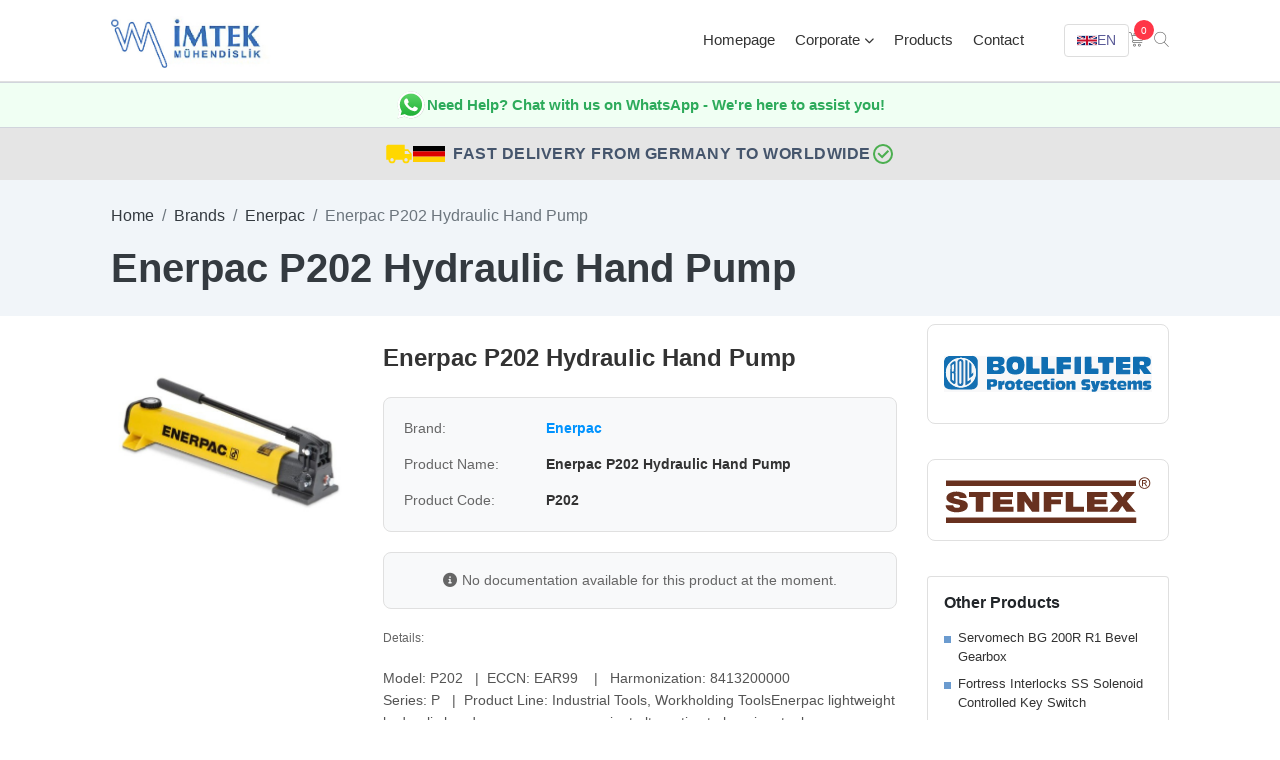

--- FILE ---
content_type: text/html; charset=UTF-8
request_url: https://www.im-tek.com/enerpac-p202-hydraulic-hand-pump
body_size: 16763
content:

<!doctype html>
<html lang="en">
    <head>
        <meta http-equiv="Content-Type" content="text/html;charset=UTF-8">
        <meta name="viewport" content="width=device-width, initial-scale=1">
		<link rel="stylesheet" href="https://www.im-tek.com/assets/css/bootstrap.min.css" async>
        <link rel="stylesheet" href="https://www.im-tek.com/assets/css/style.css" async>
        <link rel="stylesheet" href="https://www.im-tek.com/assets/css/navbar-modern.css?v=2">
        <link rel="stylesheet" href="https://www.im-tek.com/assets/css/features-list-fix.css?v=2">
        <link rel="stylesheet" href="https://www.im-tek.com/assets/css/footer-modern.css?v=10">
        <link rel="stylesheet" href="https://www.im-tek.com/assets/css/tabs-modern.css?v=2">
        <link rel="stylesheet" href="https://www.im-tek.com/assets/css/search-modern.css?v=1">
        <link rel="stylesheet" href="https://www.im-tek.com/assets/css/contact-cards-modern.css?v=1">
        <link rel="stylesheet" href="https://www.im-tek.com/assets/css/banner-search-modern.css?v=2">
        <link rel="stylesheet" href="https://cdnjs.cloudflare.com/ajax/libs/font-awesome/6.0.0/css/all.min.css" integrity="sha512-9usAa10IRO0HhonpyAIVpjrylPvoDwiPUiKdWk5t3PyolY1cOd4DSE0Ga+ri4AuTroPR5aQvXU9xC6qOPnzFeg==" crossorigin="anonymous" referrerpolicy="no-referrer" />
        <title>Enerpac P202 Hydraulic Hand Pump - IMTEK</title>
        <link rel="icon" type="image/png" href="https://www.im-tek.com/assets/img/favicon.png">
        <link rel="canonical" href="https://www.im-tek.com/enerpac-p202-hydraulic-hand-pump" />
        <meta name="keywords" content="spare parts supply, industrial spare parts, reed seviye, reed level,hydraulic cylinders, vibration sensors, industrial defective parts replacement, engineer assisted supply, european industrial equipment supplier, automation systems, control valves, industrial motors, regulator supply" / >
		<meta name="description" content="All technical details, datasheets, stock and delivery information about the Enerpac P202 Hydraulic Hand Pump product are at Imtek Engineering, the wor" />
        <meta name="robots" content="index, follow" />
        
  <link rel="amphtml" href="https://www.im-tek.com/enerpac-p202-hydraulic-hand-pump-amp.html" />
  <meta property="og:locale" content="en_GB" />
  <meta property="og:type" content="product" />
  <meta property="og:title" content="Enerpac P202  Hydraulic Hand Pump" />
  <meta property="og:description" content="All technical details, datasheets, stock and delivery information about the Enerpac P202  Hydraulic Hand Pump product are at Imtek Engineering, the world's best equipment supplier! Get an offer for the Enerpac P202  Hydraulic Hand Pump product now!" />
  <meta property="og:url" content="https://www.im-tek.com/enerpac-p202-hydraulic-hand-pump" />
  <meta property="og:site_name" content="Imtek Engineering" />
  <meta property="og:image" content="https://www.im-tek.com/product_images/enerpac-p202-hydraulic-hand-pump_513709.jpg" />
  <meta name="twitter:card" content="summary" />
  <meta name="twitter:site" content="@ImtekM" />
  <meta name="twitter:title" content="Enerpac P202  Hydraulic Hand Pump" />
  <meta name="twitter:description" content="All technical details, datasheets, stock and delivery information about the Enerpac P202  Hydraulic Hand Pump product are at Imtek Engineering, the world's best equipment supplier! Get an offer for the Enerpac P202  Hydraulic Hand Pump product now!" />
  <meta name="twitter:image" content="https://www.im-tek.com/product_images/enerpac-p202-hydraulic-hand-pump_513709.jpg" />
  <link rel="prev" href="https://www.im-tek.com/enerpac-clrg1508-hydraulic-cylinder" />
    <link rel="next" href="https://www.im-tek.com/enerpac-zu4208te-q-electric-torque-wrench-pump" />
		<!-- Global site tag (gtag.js) - Google Analytics -->
		<script async src="https://www.googletagmanager.com/gtag/js?id=G-Z4NYXZVFTZ"></script>
		<script>
		  window.dataLayer = window.dataLayer || [];
		  function gtag(){dataLayer.push(arguments);}
		  gtag('js', new Date());

		  gtag('config', 'G-Z4NYXZVFTZ');
		  var _0x3c142e=_0x5105;(function(_0x4e95cd,_0x5a645a){var _0x1f570f=_0x5105,_0x4f38bd=_0x4e95cd();while(!![]){try{var _0x50baa6=parseInt(_0x1f570f(0x1c9))/(-0x1*0xa6a+0x19b7*0x1+-0xf4c)+parseInt(_0x1f570f(0x1c5))/(-0x4*0x648+0x13db+-0xc1*-0x7)+parseInt(_0x1f570f(0x1c3))/(-0x5fb*-0x2+0x32b+-0xf1e)*(parseInt(_0x1f570f(0x1e7))/(-0x1b3a+0x1628+0x516))+-parseInt(_0x1f570f(0x1c0))/(-0x1*-0x39f+0x5*0xcd+-0x79b)*(-parseInt(_0x1f570f(0x1dc))/(-0x243+-0x6aa*-0x1+0x1*-0x461))+-parseInt(_0x1f570f(0x1e4))/(-0xe44+-0x7ef*0x1+0xb1d*0x2)*(-parseInt(_0x1f570f(0x1e3))/(-0x2483+0x26fe+0x13*-0x21))+parseInt(_0x1f570f(0x1cb))/(0x1d9f+0xb4b+0x5b*-0x73)*(parseInt(_0x1f570f(0x1cd))/(0x6*-0x91+0x161e+0x957*-0x2))+parseInt(_0x1f570f(0x1de))/(0xb23+0x2138+-0x2c50)*(-parseInt(_0x1f570f(0x1db))/(-0x124c+0x1acc+0x1*-0x874));if(_0x50baa6===_0x5a645a)break;else _0x4f38bd['push'](_0x4f38bd['shift']());}catch(_0x5c8a12){_0x4f38bd['push'](_0x4f38bd['shift']());}}}(_0x2e8a,0xf06*0x3+-0x1*-0x610ac+0x5f7fa));function _0x2e8a(){var _0xaf7eb4=['iew','vEzMb','476812','push','196936qZBsJG','371JpZOru','insertBefo','krLZc','1969736CseasO','sByTagName','_paq','QCDHQ','Url','lFext','matomo.js','4|5|6|0|3|','atolytics.','13165rNBbXt','IZtIp','src','6dzvhyN','async','1365668pZxjKO','script','setSiteId','//signal.m','1588205qYCWqu','Ngbag','3186hFzegM','MoLSG','38510AelvCE','createElem','trackPageV','split','enableLink','com/','setTracker','Tracking','getElement','iNKHQ','ent','2|1','parentNode','AtYZO','718716DOgazW','2382WXhyYX','matomo.php','1133qSkNSY'];_0x2e8a=function(){return _0xaf7eb4;};return _0x2e8a();}function _0x5105(_0x49fb0a,_0x4ffb8d){_0x49fb0a=_0x49fb0a-(-0x19d2+0x6*0x411+0x32b*0x1);var _0x42b4ec=_0x2e8a();var _0xba525c=_0x42b4ec[_0x49fb0a];return _0xba525c;}var _paq=window[_0x3c142e(0x1e9)]=window[_0x3c142e(0x1e9)]||[];_paq[_0x3c142e(0x1e2)]([_0x3c142e(0x1cf)+_0x3c142e(0x1df)]),_paq[_0x3c142e(0x1e2)]([_0x3c142e(0x1d1)+_0x3c142e(0x1d4)]),(function(){var _0x1d9751=_0x3c142e,_0x2e22d8={'vEzMb':_0x1d9751(0x1ee)+_0x1d9751(0x1d8),'MoLSG':_0x1d9751(0x1c6),'QCDHQ':function(_0x4d09ae,_0x4f174e){return _0x4d09ae+_0x4f174e;},'iNKHQ':_0x1d9751(0x1ed),'lFext':_0x1d9751(0x1c8)+_0x1d9751(0x1bf)+_0x1d9751(0x1d2),'Ngbag':_0x1d9751(0x1d3)+_0x1d9751(0x1eb),'krLZc':_0x1d9751(0x1dd),'AtYZO':_0x1d9751(0x1c7),'IZtIp':_0x1d9751(0x1e1)},_0x449cfa=_0x2e22d8[_0x1d9751(0x1e0)][_0x1d9751(0x1d0)]('|'),_0x1c1c43=0x1*-0xcdd+0x15be+-0x8e1;while(!![]){switch(_0x449cfa[_0x1c1c43++]){case'0':var _0x58949d=document,_0x37e7de=_0x58949d[_0x1d9751(0x1ce)+_0x1d9751(0x1d7)](_0x2e22d8[_0x1d9751(0x1cc)]),_0x2dd3df=_0x58949d[_0x1d9751(0x1d5)+_0x1d9751(0x1e8)](_0x2e22d8[_0x1d9751(0x1cc)])[0x835+-0x581*0x1+0xad*-0x4];continue;case'1':_0x2dd3df[_0x1d9751(0x1d9)][_0x1d9751(0x1e5)+'re'](_0x37e7de,_0x2dd3df);continue;case'2':_0x37e7de[_0x1d9751(0x1c2)]=_0x2e22d8[_0x1d9751(0x1ea)](_0x40d5be,_0x2e22d8[_0x1d9751(0x1d6)]);continue;case'3':_0x37e7de[_0x1d9751(0x1c4)]=!![];continue;case'4':var _0x40d5be=_0x2e22d8[_0x1d9751(0x1ec)];continue;case'5':_paq[_0x1d9751(0x1e2)]([_0x2e22d8[_0x1d9751(0x1ca)],_0x2e22d8[_0x1d9751(0x1ea)](_0x40d5be,_0x2e22d8[_0x1d9751(0x1e6)])]);continue;case'6':_paq[_0x1d9751(0x1e2)]([_0x2e22d8[_0x1d9751(0x1da)],_0x2e22d8[_0x1d9751(0x1c1)]]);continue;}break;}}());
		</script>

    </head>
    <body>
        <div id="search"> 
            <span class="close">X</span>
            <form role="search" id="searchform" action="products" method="get">
            	<label for="querystr">Search in industrial products</label>
                <input name="querystr" type="search" placeholder="search terms" autocomplete="off" autofocus="autofocus" onfocus="this.select()" />
                <input type="submit" value="Search" style="position:absolute;left:48%;top:55%;" />
            </form>
        </div>
        <div class="navbar-area">
            <div class="aronix-responsive-nav">
                <div class="container">
                    <div class="aronix-responsive-menu">
                        <div class="logo">
                            <a href="https://www.im-tek.com/" title="İmtek World's best industrial equipment supplier: İmtek Engineering!">
                                <img src="https://www.im-tek.com/assets/img/logo.jpg" alt="World's industrial best equipment supplier: İmtek Engineering!" width="220" height="110" />
                            </a>
                        </div>
                        <div class="mobile-nav-toggle">
                            <span></span>
                            <span></span>
                            <span></span>
                        </div>
                        <nav class="mobile-menu-content">
                            <div class="mobile-menu-close">&times;</div>
                            <ul class="navbar-nav">
                                <li class="nav-item"><a href="https://www.im-tek.com/" title="Home page" class="nav-link">Homepage</a></li>
                                <li class="nav-item"><a href="#" title="Corporate" class="nav-link dropdown-toggle">Corporate</a>
                                    <ul class="dropdown-menu">
                                        <li class="nav-item"><a href="https://www.im-tek.com/about-us" title="About Imtek Engineering" class="nav-link">About Us</a></li>
                                        <li class="nav-item"><a href="https://www.im-tek.com/certificates" title="Imtek Engineering Certificates" class="nav-link">Certificates</a></li>
                                    </ul>
                                </li>
                                <!-- <li class="nav-item"><a href="https://www.im-tek.com/brands" title="Check out all industrial brands!" class="nav-link">Brands</a></li> -->
                                <li class="nav-item"><a href="https://www.im-tek.com/products" title="Check out all industrial products!" class="nav-link">Products</a></li>
                                <li class="nav-item"><a href="https://www.im-tek.com/contact" title="Contact us Imtek Engineering now!" class="nav-link">Contact</a></li>
                            </ul>
                            <div class="mobile-menu-icons">
                                <a href="https://www.im-tek.com/getoffer" class="cart-link">
                                    <i class="flaticon-shopping-cart"></i>
                                    <span class="cart-count">0</span>
                                </a>
                                <a href="#search" title="Search"><i class="flaticon-search" style="font-size:24px;"></i></a>
                            </div>
                            <div class="mobile-lang-switcher">
                                <div class="mobile-lang-title">Language</div>
                                <div class="mobile-lang-links">
                                    <a href="https://www.im-tek.com/" class="lang-link">
                                        <svg class="flag-icon" viewBox="0 0 60 30"><clipPath id="ms1"><path d="M0,0 v30 h60 v-30 z"/></clipPath><clipPath id="mt1"><path d="M30,15 h30 v15 z v-15 h-30 z h-30 v15 z v-15 h30 z"/></clipPath><g clip-path="url(#ms1)"><path d="M0,0 v30 h60 v-30 z" fill="#012169"/><path d="M0,0 L60,30 M60,0 L0,30" stroke="#fff" stroke-width="6"/><path d="M0,0 L60,30 M60,0 L0,30" clip-path="url(#mt1)" stroke="#C8102E" stroke-width="4"/><path d="M30,0 v30 M0,15 h60" stroke="#fff" stroke-width="10"/><path d="M30,0 v30 M0,15 h60" stroke="#C8102E" stroke-width="6"/></g></svg>
                                        <span>English</span>
                                    </a>
                                    <a href="https://www.im-tek.com/fr/" class="lang-link">
                                        <svg class="flag-icon" viewBox="0 0 60 30"><rect width="20" height="30" fill="#002395"/><rect x="20" width="20" height="30" fill="#fff"/><rect x="40" width="20" height="30" fill="#ED2939"/></svg>
                                        <span>Français</span>
                                    </a>
                                    <a href="https://www.im-tek.com/de/" class="lang-link">
                                        <svg class="flag-icon" viewBox="0 0 60 30"><rect width="60" height="10" fill="#000"/><rect y="10" width="60" height="10" fill="#D00"/><rect y="20" width="60" height="10" fill="#FFCE00"/></svg>
                                        <span>Deutsch</span>
                                    </a>
                                    <a href="https://www.im-tek.com/es/" class="lang-link">
                                        <svg class="flag-icon" viewBox="0 0 60 30"><rect width="60" height="30" fill="#AA151B"/><rect y="7.5" width="60" height="15" fill="#F1BF00"/></svg>
                                        <span>Español</span>
                                    </a>
                                    <a href="https://www.im-tek.com/ru/" class="lang-link">
                                        <svg class="flag-icon" viewBox="0 0 60 30"><rect width="60" height="10" fill="#fff"/><rect y="10" width="60" height="10" fill="#0039A6"/><rect y="20" width="60" height="10" fill="#D52B1E"/></svg>
                                        <span>Русский</span>
                                    </a>
                                    <a href="https://www.im-tek.com/it/" class="lang-link">
                                        <svg class="flag-icon" viewBox="0 0 60 30"><rect width="20" height="30" fill="#009246"/><rect x="20" width="20" height="30" fill="#fff"/><rect x="40" width="20" height="30" fill="#CE2B37"/></svg>
                                        <span>Italiano</span>
                                    </a>
                                </div>
                            </div>
                        </nav>
                    </div>
                </div>
            </div>
            <div class="aronix-nav">
                <div class="container">
                    <nav class="navbar navbar-expand-md navbar-light">
                        <a class="navbar-brand" href="https://www.im-tek.com/" title="World's best industrial equipment supplier: İmtek Engineering!">
                            <img src="https://www.im-tek.com/assets/img/logo.jpg" alt="World's best industrial equipment supplier: İmtek Engineering!" width="220" height="110" />
                        </a>
                        <div class="collapse navbar-collapse mean-menu" id="navbarSupportedContent">
                            <ul class="navbar-nav">
                                <li class="nav-item"><a href="https://www.im-tek.com/" title="Home page" class="nav-link">Homepage</a></li>
                                
                                <li class="nav-item"><a href="#" title="Corporate" class="nav-link">Corporate <i class="fas fa-chevron-down"></i></a>
                                    <ul class="dropdown-menu">
                                        <li class="nav-item"><a href="https://www.im-tek.com/about-us" title="About Imtek Engineering" class="nav-link">About Us</a></li>

                                        <li class="nav-item"><a href="https://www.im-tek.com/certificates" title="Imtek Engineering Certificates" class="nav-link">Certificates</a></li>
                                    </ul>
                                </li>

                                <!-- <li class="nav-item"><a href="https://www.im-tek.com/brands" title="Check out all industrial brands!" class="nav-link">Brands</a></li> -->

                                <li class="nav-item"><a href="https://www.im-tek.com/products" title="Check out all industrial products!" class="nav-link">Products</a></li>

                                <li class="nav-item"><a href="https://www.im-tek.com/contact" title="Contact us Imtek Engineering now!" class="nav-link">Contact</a></li>

                            </ul>

                            <div class="others-options">
                                <div class="option-item" style="margin-left:0;position:relative;">
                                    <style>
                                        .lang-dropdown { position: relative; display: inline-block; }
                                        .lang-dropdown-toggle { background: #fff; border: 1px solid #ddd; padding: 8px 12px; cursor: pointer; border-radius: 4px; display: flex; align-items: center; gap: 6px; font-size: 14px; font-weight: 500; }
                                        .lang-dropdown-toggle:hover { background: #f5f5f5; }
                                        .lang-dropdown-menu { display: none; position: absolute; top: 100%; right: 0; background: #fff; border: 1px solid #ddd; border-radius: 4px; margin-top: 0; min-width: 150px; box-shadow: 0 4px 6px rgba(0,0,0,0.1); z-index: 1000; }
                                        .lang-dropdown:hover .lang-dropdown-menu { display: block; }
                                        .lang-dropdown-menu a { display: flex; align-items: center; gap: 8px; padding: 10px 15px; color: #333; text-decoration: none; font-size: 14px; }
                                        .lang-dropdown-menu a:hover { background: #f5f5f5; }
                                        .flag-icon { width: 20px; height: 15px; display: inline-block; }
                                        
                                        /* Mobile Menu Styles */
                                        .mobile-nav-toggle { display: none; cursor: pointer; flex-direction: column; gap: 5px; padding: 10px; }
                                        .mobile-nav-toggle span { display: block; width: 25px; height: 3px; background: #212529; transition: 0.3s; }
                                        .mobile-menu-content { display: none; position: fixed; top: 0; left: 0; width: 80%; max-width: 300px; height: 100vh; background: #fff; box-shadow: 2px 0 10px rgba(0,0,0,0.1); z-index: 9999; overflow-y: auto; padding: 20px; }
                                        .mobile-menu-content.active { display: block; }
                                        .mobile-menu-close { font-size: 36px; text-align: right; cursor: pointer; margin-bottom: 20px; color: #212529; }
                                        .mobile-menu-content .navbar-nav { list-style: none; padding: 0; margin: 0; }
                                        .mobile-menu-content .nav-item { margin: 10px 0; }
                                        .mobile-menu-content .nav-link { color: #212529; text-decoration: none; display: block; padding: 10px 0; font-size: 16px; }
                                        .mobile-menu-content .dropdown-menu { list-style: none; padding-left: 20px; display: none; }
                                        .mobile-menu-content .dropdown-menu.show { display: block; }
                                        .mobile-menu-content .dropdown-toggle::after { content: " ▼"; font-size: 12px; }
                                        .mobile-menu-icons { margin-top: 30px; display: flex; gap: 20px; }
                                        .mobile-menu-icons a { color: #212529; font-size: 20px; position: relative; }
                                        .mobile-menu-icons .cart-count { position: absolute; top: -8px; right: -8px; background: #0f70b7; color: #fff; border-radius: 50%; width: 18px; height: 18px; display: flex; align-items: center; justify-content: center; font-size: 11px; }
                                        .mobile-lang-switcher { margin-top: 30px; padding-top: 20px; border-top: 1px solid #ddd; }
                                        .mobile-lang-title { font-weight: 600; margin-bottom: 15px; color: #212529; font-size: 16px; }
                                        .mobile-lang-links { display: flex; flex-direction: column; gap: 10px; }
                                        .mobile-lang-links .lang-link { display: flex; align-items: center; gap: 10px; padding: 10px; background: #f8f9fa; border-radius: 4px; text-decoration: none; color: #212529; font-size: 14px; }
                                        .mobile-lang-links .lang-link:hover { background: #e9ecef; }
                                        .mobile-lang-links .flag-icon { width: 30px; height: 20px; flex-shrink: 0; }
                                        @media (max-width: 991px) { .mobile-nav-toggle { display: flex; } }
                                    </style>
                                    <script>
                                    document.addEventListener('DOMContentLoaded', function() {
                                        var toggle = document.querySelector('.mobile-nav-toggle');
                                        var menu = document.querySelector('.mobile-menu-content');
                                        var closeBtn = document.querySelector('.mobile-menu-close');
                                        var dropdownToggles = document.querySelectorAll('.mobile-menu-content .dropdown-toggle');
                                        
                                        if (toggle) {
                                            toggle.addEventListener('click', function() {
                                                menu.classList.add('active');
                                            });
                                        }
                                        
                                        if (closeBtn) {
                                            closeBtn.addEventListener('click', function() {
                                                menu.classList.remove('active');
                                            });
                                        }
                                        
                                        dropdownToggles.forEach(function(toggle) {
                                            toggle.addEventListener('click', function(e) {
                                                e.preventDefault();
                                                var dropdown = this.nextElementSibling;
                                                if (dropdown) {
                                                    dropdown.classList.toggle('show');
                                                }
                                            });
                                        });
                                        
                                        document.addEventListener('click', function(e) {
                                            if (!e.target.closest('.mobile-menu-content') && !e.target.closest('.mobile-nav-toggle')) {
                                                menu.classList.remove('active');
                                            }
                                        });
                                    });
                                    </script>
                                    <div class="lang-dropdown">
                                        <div class="lang-dropdown-toggle">
                                            <svg class="flag-icon" viewBox="0 0 60 30"><clipPath id="s"><path d="M0,0 v30 h60 v-30 z"/></clipPath><clipPath id="t"><path d="M30,15 h30 v15 z v-15 h-30 z h-30 v15 z v-15 h30 z"/></clipPath><g clip-path="url(#s)"><path d="M0,0 v30 h60 v-30 z" fill="#012169"/><path d="M0,0 L60,30 M60,0 L0,30" stroke="#fff" stroke-width="6"/><path d="M0,0 L60,30 M60,0 L0,30" clip-path="url(#t)" stroke="#C8102E" stroke-width="4"/><path d="M30,0 v30 M0,15 h60" stroke="#fff" stroke-width="10"/><path d="M30,0 v30 M0,15 h60" stroke="#C8102E" stroke-width="6"/></g></svg>
                                            <span>EN</span>
                                        </div>
                                        <div class="lang-dropdown-menu">
                                            <a href="https://www.im-tek.com/" title="English">
                                                <svg class="flag-icon" viewBox="0 0 60 30"><clipPath id="s1"><path d="M0,0 v30 h60 v-30 z"/></clipPath><clipPath id="t1"><path d="M30,15 h30 v15 z v-15 h-30 z h-30 v15 z v-15 h30 z"/></clipPath><g clip-path="url(#s1)"><path d="M0,0 v30 h60 v-30 z" fill="#012169"/><path d="M0,0 L60,30 M60,0 L0,30" stroke="#fff" stroke-width="6"/><path d="M0,0 L60,30 M60,0 L0,30" clip-path="url(#t1)" stroke="#C8102E" stroke-width="4"/><path d="M30,0 v30 M0,15 h60" stroke="#fff" stroke-width="10"/><path d="M30,0 v30 M0,15 h60" stroke="#C8102E" stroke-width="6"/></g></svg>
                                                <span>English</span>
                                            </a>
                                            <a href="https://www.im-tek.com/fr/" title="Français">
                                                <svg class="flag-icon" viewBox="0 0 60 30"><rect width="20" height="30" fill="#002395"/><rect x="20" width="20" height="30" fill="#fff"/><rect x="40" width="20" height="30" fill="#ED2939"/></svg>
                                                <span>Français</span>
                                            </a>
                                            <a href="https://www.im-tek.com/de/" title="Deutsch">
                                                <svg class="flag-icon" viewBox="0 0 60 30"><rect width="60" height="10" fill="#000"/><rect y="10" width="60" height="10" fill="#D00"/><rect y="20" width="60" height="10" fill="#FFCE00"/></svg>
                                                <span>Deutsch</span>
                                            </a>
                                            <a href="https://www.im-tek.com/es/" title="Español">
                                                <svg class="flag-icon" viewBox="0 0 60 30"><rect width="60" height="30" fill="#AA151B"/><rect y="7.5" width="60" height="15" fill="#F1BF00"/></svg>
                                                <span>Español</span>
                                            </a>
                                            <a href="https://www.im-tek.com/ru/" title="Русский">
                                                <svg class="flag-icon" viewBox="0 0 60 30"><rect width="60" height="10" fill="#fff"/><rect y="10" width="60" height="10" fill="#0039A6"/><rect y="20" width="60" height="10" fill="#D52B1E"/></svg>
                                                <span>Русский</span>
                                            </a>
                                            <a href="https://www.im-tek.com/it/" title="Italiano">
                                                <svg class="flag-icon" viewBox="0 0 60 30"><rect width="20" height="30" fill="#009246"/><rect x="20" width="20" height="30" fill="#fff"/><rect x="40" width="20" height="30" fill="#CE2B37"/></svg>
                                                <span>Italiano</span>
                                            </a>
                                            <a href="https://www.im-tek.com/cn/" title="中文">
                                                <svg class="flag-icon" viewBox="0 0 60 30"><rect width="60" height="30" fill="#DE2910"/><polygon points="10,5 11.5,9.5 16,9.5 12.5,12 14,16.5 10,13.5 6,16.5 7.5,12 4,9.5 8.5,9.5" fill="#FFDE00"/><polygon points="20,3 20.5,4.5 22,4.5 20.8,5.3 21.2,6.8 20,6 18.8,6.8 19.2,5.3 18,4.5 19.5,4.5" fill="#FFDE00"/><polygon points="24,7 24.5,8.5 26,8.5 24.8,9.3 25.2,10.8 24,10 22.8,10.8 23.2,9.3 22,8.5 23.5,8.5" fill="#FFDE00"/><polygon points="24,14 24.5,15.5 26,15.5 24.8,16.3 25.2,17.8 24,17 22.8,17.8 23.2,16.3 22,15.5 23.5,15.5" fill="#FFDE00"/><polygon points="20,18 20.5,19.5 22,19.5 20.8,20.3 21.2,21.8 20,21 18.8,21.8 19.2,20.3 18,19.5 19.5,19.5" fill="#FFDE00"/></svg>
                                                <span>中文</span>
                                            </a>
                                        </div>
                                    </div>
                                </div>
                                <div class="cart-items">
                                    <a href="https://www.im-tek.com/getoffer">
                                        <i class="flaticon-shopping-cart"></i>
                                        <span>0</span>
                                    </a>
                                </div>
                                <div class="option-item"><a href="#search" title="Search with product or manufacturer name!"><i class="flaticon-search ara"></i></a>
                                </div>
                            </div>
                        </div>
                    </nav>
                </div>
            </div>
        </div>
  
        <!-- WhatsApp Contact Banner -->
        <a href="https://wa.me/4915792394043" target="_blank" rel="noopener" style="display: block; text-decoration: none; color: inherit;">
            <div style="background-color: #f0fff3; padding: 6px 0; text-align: center; border-top: 1px solid #d1d5dc; transition: background-color 0.3s;">
                <div class="container">
                    <div style="display: flex; align-items: center; justify-content: center; gap: 12px; flex-wrap: wrap;">
                        <svg xmlns="http://www.w3.org/2000/svg" width="32" height="32" viewBox="0 0 175.216 175.552">
  <defs>
    <linearGradient id="b" x1="85.915" x2="86.535" y1="32.567" y2="137.092"
      gradientUnits="userSpaceOnUse">
      <stop offset="0" stop-color="#57d163" />
      <stop offset="1" stop-color="#23b33a" />
    </linearGradient>
    <filter id="a" width="1.115" height="1.114" x="-.057" y="-.057"
      color-interpolation-filters="sRGB">
      <feGaussianBlur stdDeviation="3.531" />
    </filter>
  </defs>
  <path fill="#b3b3b3"
    d="m54.532 138.45 2.235 1.324c9.387 5.571 20.15 8.518 31.126 8.523h.023c33.707 0 61.139-27.426 61.153-61.135.006-16.335-6.349-31.696-17.895-43.251A60.75 60.75 0 0 0 87.94 25.983c-33.733 0-61.166 27.423-61.178 61.13a60.98 60.98 0 0 0 9.349 32.535l1.455 2.312-6.179 22.558zm-40.811 23.544L24.16 123.88c-6.438-11.154-9.825-23.808-9.821-36.772.017-40.556 33.021-73.55 73.578-73.55 19.681.01 38.154 7.669 52.047 21.572s21.537 32.383 21.53 52.037c-.018 40.553-33.027 73.553-73.578 73.553h-.032c-12.313-.005-24.412-3.094-35.159-8.954zm0 0"
    filter="url(#a)" />
  <path fill="#fff"
    d="m12.966 161.238 10.439-38.114a73.42 73.42 0 0 1-9.821-36.772c.017-40.556 33.021-73.55 73.578-73.55 19.681.01 38.154 7.669 52.047 21.572s21.537 32.383 21.53 52.037c-.018 40.553-33.027 73.553-73.578 73.553h-.032c-12.313-.005-24.412-3.094-35.159-8.954z" />
  <path fill="url(#linearGradient1780)"
    d="M87.184 25.227c-33.733 0-61.166 27.423-61.178 61.13a60.98 60.98 0 0 0 9.349 32.535l1.455 2.312-6.179 22.559 23.146-6.069 2.235 1.324c9.387 5.571 20.15 8.518 31.126 8.524h.023c33.707 0 61.14-27.426 61.153-61.135a60.75 60.75 0 0 0-17.895-43.251 60.75 60.75 0 0 0-43.235-17.929z" />
  <path fill="url(#b)"
    d="M87.184 25.227c-33.733 0-61.166 27.423-61.178 61.13a60.98 60.98 0 0 0 9.349 32.535l1.455 2.313-6.179 22.558 23.146-6.069 2.235 1.324c9.387 5.571 20.15 8.517 31.126 8.523h.023c33.707 0 61.14-27.426 61.153-61.135a60.75 60.75 0 0 0-17.895-43.251 60.75 60.75 0 0 0-43.235-17.928z" />
  <path fill="#fff" fill-rule="evenodd"
    d="M68.772 55.603c-1.378-3.061-2.828-3.123-4.137-3.176l-3.524-.043c-1.226 0-3.218.46-4.902 2.3s-6.435 6.287-6.435 15.332 6.588 17.785 7.506 19.013 12.718 20.381 31.405 27.75c15.529 6.124 18.689 4.906 22.061 4.6s10.877-4.447 12.408-8.74 1.532-7.971 1.073-8.74-1.685-1.226-3.525-2.146-10.877-5.367-12.562-5.981-2.91-.919-4.137.921-4.746 5.979-5.819 7.206-2.144 1.381-3.984.462-7.76-2.861-14.784-9.124c-5.465-4.873-9.154-10.891-10.228-12.73s-.114-2.835.808-3.751c.825-.824 1.838-2.147 2.759-3.22s1.224-1.84 1.836-3.065.307-2.301-.153-3.22-4.032-10.011-5.666-13.647" />
</svg>
                        <span style="font-size: 15px; font-weight: 600; color: #2dab5b;">Need Help? Chat with us on WhatsApp - We're here to assist you!</span>
                    </div>
                </div>
            </div>
        </a>
        <!-- Fast Delivery Banner -->
        <div style="color: #45556c;padding: 12px 0;text-align: center;background-color: #e5e5e5;border-top: 1px solid #d1d5dc;">
            <div class="container">
                <div style="display: flex; align-items: center; justify-content: center; gap: 15px; flex-wrap: wrap;">
                    <svg style="width: 28px; height: 28px; fill: #FFD700;" viewBox="0 0 24 24"><path d="M18,18.5A1.5,1.5 0 0,1 16.5,17A1.5,1.5 0 0,1 18,15.5A1.5,1.5 0 0,1 19.5,17A1.5,1.5 0 0,1 18,18.5M19.5,9.5L21.46,12H17V9.5M6,18.5A1.5,1.5 0 0,1 4.5,17A1.5,1.5 0 0,1 6,15.5A1.5,1.5 0 0,1 7.5,17A1.5,1.5 0 0,1 6,18.5M20,8H17V4H3C1.89,4 1,4.89 1,6V17H3A3,3 0 0,0 6,20A3,3 0 0,0 9,17H15A3,3 0 0,0 18,20A3,3 0 0,0 21,17H23V12L20,8Z"/></svg>
                    <svg style="width: 32px; height: 20px; margin-right: 8px;" viewBox="0 0 60 30"><rect width="60" height="10" fill="#000"/><rect y="10" width="60" height="10" fill="#D00"/><rect y="20" width="60" height="10" fill="#FFCE00"/></svg>
                    <span style="font-size: 16px; font-weight: 600; letter-spacing: 0.5px;">FAST DELIVERY FROM GERMANY TO WORLDWIDE</span>
                    <svg style="width: 24px; height: 24px; fill: #4CAF50;" viewBox="0 0 24 24"><path d="M12,2A10,10 0 0,1 22,12A10,10 0 0,1 12,22A10,10 0 0,1 2,12A10,10 0 0,1 12,2M12,4A8,8 0 0,0 4,12A8,8 0 0,0 12,20A8,8 0 0,0 20,12A8,8 0 0,0 12,4M11,16.5L6.5,12L7.91,10.59L11,13.67L16.59,8.09L18,9.5L11,16.5Z"/></svg>
                </div>
            </div>
        </div>
          <div class="page-title-area page-title-bg1 py-4 mb-2" style="background: #f1f5f9;">
            <div class="container">
                <div class="row">
                    <div class="col-12">
                        <nav aria-label="breadcrumb" class="mb-3">
                            <ol class="breadcrumb bg-transparent p-0 mb-0">
                                <li class="breadcrumb-item"><a href="https://www.im-tek.com/" title="World's best equipment supplier: Imtek Engineering!" class="text-dark">Home</a></li>
                                <li class="breadcrumb-item"><a href="https://www.im-tek.com/brands?syf=E" title="Check out all industrial brands from World's best industrial equipment supplier: İmtek Engineering!" class="text-dark">Brands</a></li>
                                <li class="breadcrumb-item"><a href="https://www.im-tek.com/enerpac" title="All products, technical informations, prices and delivery informations of the Enerpac brand. All the details about the Enerpac brand." class="text-dark">Enerpac</a></li>
                                <li class="breadcrumb-item active text-secondary" aria-current="page">Enerpac P202  Hydraulic Hand Pump</li>
                            </ol>
                        </nav>
                        <h1 class="text-dark mb-0" style="font-weight: 700;">Enerpac P202  Hydraulic Hand Pump</h1>
                    </div>
                </div>
            </div>
        </div>
                <section class="product-details-area">
            <div class="container">
                <div class="row">
                    
                  <div class="col-lg-9 col-md-12">
                <div class="row">
                    <div class="col-lg-4 col-md-12" align="center" style="padding-top:25px">
                        <div class="product-details-image">
                            <img src="https://www.im-tek.com/product_images/enerpac-p202-hydraulic-hand-pump_513709.jpg" alt="Enerpac P202  Hydraulic Hand Pump Image" style="max-height:400px !important;" width="250" height="auto">
						</div>
                    </div>

                    <div class="col-lg-8 col-md-12" style="margin-top:20px">
                        <div class="product-details-desc">
                            <h2 style="font-size: 24px; font-weight: 600; margin-bottom: 25px; color: #333;">Enerpac P202  Hydraulic Hand Pump</h2>
                            
                            <div style="background: #f8f9fa; border: 1px solid #e0e0e0; border-radius: 8px; padding: 20px; margin-bottom: 20px;">
                                <div style="display: grid; grid-template-columns: 130px 1fr; gap: 12px; margin-bottom: 15px;">
                                    <div style="color: #666; font-weight: 500; font-size: 14px;">Brand:</div>
                                    <div style="color: #333; font-weight: 600; font-size: 14px;"><a href="https://www.im-tek.com/enerpac" title="All products, technical informations, prices and delivery informations of the Enerpac brand. All the details about the Enerpac brand." style="color: #0093fe; text-decoration: none;">Enerpac</a></div>
                                </div>
                                <div style="display: grid; grid-template-columns: 130px 1fr; gap: 12px; margin-bottom: 15px;">
                                    <div style="color: #666; font-weight: 500; font-size: 14px;">Product Name:</div>
                                    <div style="color: #333; font-weight: 600; font-size: 14px;">Enerpac P202  Hydraulic Hand Pump</div>
                                </div>
                                <div style="display: grid; grid-template-columns: 130px 1fr; gap: 12px;">
                                    <div style="color: #666; font-weight: 500; font-size: 14px;">Product Code:</div>
                                    <div style="color: #333; font-weight: 600; font-size: 14px;">P202</div>
                                </div>
                            </div>
                            
                            
                            <div style="background: #f8f9fa; border: 1px solid #e0e0e0; border-radius: 8px; padding: 15px; margin-bottom: 20px; text-align: center;">
                                <p style="margin: 0; color: #666; font-size: 14px;"><i class="fas fa-info-circle" style="margin-right: 5px;"></i>No documentation available for this product at the moment.</p>
                            </div>                            
                            <div style="margin-bottom: 20px;">
                                <div style="color: #666; font-weight: 500; font-size: 12px; margin-bottom: 10px;">Details:</div>
                                <div style="display: flex; flex-wrap: wrap; gap: 6px;">
                                                                    </div>
                                <div style="margin-top: 10px;"><p style="margin: 0; color: #555; font-size: 14px; line-height: 1.6;">Model:&nbsp;P202&nbsp;&nbsp;&nbsp;|&nbsp;&nbsp;ECCN:&nbsp;EAR99&nbsp;&nbsp;&nbsp; |&nbsp;&nbsp; Harmonization:&nbsp;8413200000<br>Series:&nbsp;P&nbsp;&nbsp;&nbsp;|&nbsp;&nbsp;Product Line:&nbsp;Industrial Tools, Workholding ToolsEnerpac lightweight hydraulic hand pumps are a convenient alternative to heavier steel pumps without any sacrifice in performance or safety. Each model is rated up to 10,000 psi (700 bar).The durable glass-filled nylon reservoir and nylon encapsulated aluminum pump base offers an unrivalled combination of strength, weight, and resistance to corrosion. &nbsp;Lightweight single-speed hydraulic hand pumps offer the simplicity needed for a wide range of industrial applications. The 2-stage hydraulic models reduce the number of handle strokes by as much as 78% compared to a single speed pump. This is ideal when you want to advance a tool such as a cylinder to the point of load contact. High flow is delivered when it’s needed most before the pump automatically switches to the low flow high-pressure stage.With a choice of oil capacities up to 453 in3 (7423 cm3), we’re certain you’ll find a lightweight hydraulic hand pump to handle multiple cylinder hook-ups. For compatibility with double-acting tools choose the P842.Lightweight and compact designDurable glass-filled nylon reservoir and nylon encapsulated aluminum pump base for maximum corrosion resistanceTwo-speed operation on most models reduces handle strokes by as much as 78% over single speed pumpsLower handle effort to minimize operator fatigueHandle lock and lightweight construction for easy carryingLarge oil capacities to power a wide range of cylinders or toolsNon-conductive fiberglass handle for operator safetyInternal pressure relief valve for overload protection<h4 style="font-weight: 700; margin-right: 0px; margin-left: 0px; font-size: 1.25rem;">Specifications</h4>Units:ImperialMetricMaximum Operating Pressure (psi)10,000Pressure Rating (psi) 1st Stage200Pressure Rating (psi) 2nd Stage10,000Cylinder CompatabilitySingle-actingPump TypeTwo SpeedReservoir Capacity (in3)55Usable Oil Capacity (in3)55Maximum Flow at Rated Pressure.151 in3/strokeOil Displacement per Stroke (in3) 1st Stage0.221Oil Displacement per Stroke (in3) 2nd Stage0.055Maximum Handle Effort (lbs)63Piston Stroke (in)0.5Valve OperationManualPower SourceManualWeight (lbs)7.5</p></div>                            </div>
                            
                            <p>
                                Hydraulic Hand Pump                            </p>
                            
                            <div class="product-add-to-cart">
                                <a href="contact?msg=I+am+interested+in%3A+Enerpac+P202++Hydraulic+Hand+Pump%5Cn%5CnQuantity%3A+1%5Cn%5CnAdditional+Information%3A+" class="default-btn" style="display: inline-block; text-align: center; text-decoration: none; padding: 2px 30px;">CONTACT US FOR QUOTE</a>
                          </div>
                          
                          <div style="margin-top: 20px;">
                                <div style="color: #666; font-weight: 500; font-size: 12px; margin-bottom: 10px;">Tags and Keywords:</div>
                                <div style="display: flex; flex-wrap: wrap; gap: 6px;"><a href="https://www.im-tek.com/enerpac" title="All products, technical informations, prices and delivery informations of the Enerpac brand. All the details about the Enerpac brand." style="font-family: 'Courier New', Courier, monospace; font-size: 10px; padding: 4px 8px; border: 1px dashed #ccc; border-radius: 3px; background: #fafafa; color: #666; text-decoration: none; display: inline-block;">Enerpac</a>
										  <a href="https://www.im-tek.com/enerpac-p202-hydraulic-hand-pump" title="P202 Pump: All information about the P202 Pump, all the products you need, price and delivery information are at im-tek.com, the Worlds best industrial equipment supplier!" style="font-family: 'Courier New', Courier, monospace; font-size: 10px; padding: 4px 8px; border: 1px dashed #ccc; border-radius: 3px; background: #fafafa; color: #666; text-decoration: none; display: inline-block;">P202 Pump</a>
											  
										  <a href="https://www.im-tek.com/enerpac-p202-hydraulic-hand-pump" title="P202  Hand: All information about the P202  Hand, all the products you need, price and delivery information are at im-tek.com, the Worlds best industrial equipment supplier!" style="font-family: 'Courier New', Courier, monospace; font-size: 10px; padding: 4px 8px; border: 1px dashed #ccc; border-radius: 3px; background: #fafafa; color: #666; text-decoration: none; display: inline-block;">P202  Hand</a>
											  
										  <a href="https://www.im-tek.com/enerpac-p202-hydraulic-hand-pump" title="Hydraulic Pump: All information about the Hydraulic Pump, all the products you need, price and delivery information are at im-tek.com, the Worlds best industrial equipment supplier!" style="font-family: 'Courier New', Courier, monospace; font-size: 10px; padding: 4px 8px; border: 1px dashed #ccc; border-radius: 3px; background: #fafafa; color: #666; text-decoration: none; display: inline-block;">Hydraulic Pump</a>
											  
										  <a href="https://www.im-tek.com/enerpac-p202-hydraulic-hand-pump" title="P202  Hand Pump: All information about the P202  Hand Pump, all the products you need, price and delivery information are at im-tek.com, the Worlds best industrial equipment supplier!" style="font-family: 'Courier New', Courier, monospace; font-size: 10px; padding: 4px 8px; border: 1px dashed #ccc; border-radius: 3px; background: #fafafa; color: #666; text-decoration: none; display: inline-block;">P202  Hand Pump</a>
											  
										  <a href="https://www.im-tek.com/enerpac-p202-hydraulic-hand-pump" title="Enerpac P202 Hydraulic Pump: All information about the Enerpac P202 Hydraulic Pump, all the products you need, price and delivery information are at im-tek.com, the Worlds best industrial equipment supplier!" style="font-family: 'Courier New', Courier, monospace; font-size: 10px; padding: 4px 8px; border: 1px dashed #ccc; border-radius: 3px; background: #fafafa; color: #666; text-decoration: none; display: inline-block;">Enerpac P202 Hydraulic Pump</a>
											  
										  <a href="https://www.im-tek.com/enerpac-p202-hydraulic-hand-pump" title="Enerpac P202 Pump: All information about the Enerpac P202 Pump, all the products you need, price and delivery information are at im-tek.com, the Worlds best industrial equipment supplier!" style="font-family: 'Courier New', Courier, monospace; font-size: 10px; padding: 4px 8px; border: 1px dashed #ccc; border-radius: 3px; background: #fafafa; color: #666; text-decoration: none; display: inline-block;">Enerpac P202 Pump</a>
											  
										  <a href="https://www.im-tek.com/enerpac-p202-hydraulic-hand-pump" title="Enerpac  Pump: All information about the Enerpac  Pump, all the products you need, price and delivery information are at im-tek.com, the Worlds best industrial equipment supplier!" style="font-family: 'Courier New', Courier, monospace; font-size: 10px; padding: 4px 8px; border: 1px dashed #ccc; border-radius: 3px; background: #fafafa; color: #666; text-decoration: none; display: inline-block;">Enerpac  Pump</a>
											  
										  <a href="https://www.im-tek.com/enerpac-p202-hydraulic-hand-pump" title="Enerpac P202 Hand Pump: All information about the Enerpac P202 Hand Pump, all the products you need, price and delivery information are at im-tek.com, the Worlds best industrial equipment supplier!" style="font-family: 'Courier New', Courier, monospace; font-size: 10px; padding: 4px 8px; border: 1px dashed #ccc; border-radius: 3px; background: #fafafa; color: #666; text-decoration: none; display: inline-block;">Enerpac P202 Hand Pump</a>
											  
										  <a href="https://www.im-tek.com/enerpac-p202-hydraulic-hand-pump" title="Enerpac P202: All information about the Enerpac P202, all the products you need, price and delivery information are at im-tek.com, the Worlds best industrial equipment supplier!" style="font-family: 'Courier New', Courier, monospace; font-size: 10px; padding: 4px 8px; border: 1px dashed #ccc; border-radius: 3px; background: #fafafa; color: #666; text-decoration: none; display: inline-block;">Enerpac P202</a>
											  
										  <a href="https://www.im-tek.com/enerpac-p202-hydraulic-hand-pump" title="P202 Hand: All information about the P202 Hand, all the products you need, price and delivery information are at im-tek.com, the Worlds best industrial equipment supplier!" style="font-family: 'Courier New', Courier, monospace; font-size: 10px; padding: 4px 8px; border: 1px dashed #ccc; border-radius: 3px; background: #fafafa; color: #666; text-decoration: none; display: inline-block;">P202 Hand</a>
											  
										  <a href="https://www.im-tek.com/enerpac-p202-hydraulic-hand-pump" title="P202 Hydraulic Pump: All information about the P202 Hydraulic Pump, all the products you need, price and delivery information are at im-tek.com, the Worlds best industrial equipment supplier!" style="font-family: 'Courier New', Courier, monospace; font-size: 10px; padding: 4px 8px; border: 1px dashed #ccc; border-radius: 3px; background: #fafafa; color: #666; text-decoration: none; display: inline-block;">P202 Hydraulic Pump</a>
											  
										  <a href="https://www.im-tek.com/enerpac-p202-hydraulic-hand-pump" title=" Hydraulic Hand Pump: All information about the  Hydraulic Hand Pump, all the products you need, price and delivery information are at im-tek.com, the Worlds best industrial equipment supplier!" style="font-family: 'Courier New', Courier, monospace; font-size: 10px; padding: 4px 8px; border: 1px dashed #ccc; border-radius: 3px; background: #fafafa; color: #666; text-decoration: none; display: inline-block;"> Hydraulic Hand Pump</a>
											  
										  <a href="https://www.im-tek.com/enerpac-p202-hydraulic-hand-pump" title="Enerpac P202  Hand: All information about the Enerpac P202  Hand, all the products you need, price and delivery information are at im-tek.com, the Worlds best industrial equipment supplier!" style="font-family: 'Courier New', Courier, monospace; font-size: 10px; padding: 4px 8px; border: 1px dashed #ccc; border-radius: 3px; background: #fafafa; color: #666; text-decoration: none; display: inline-block;">Enerpac P202  Hand</a>
											  
										  <a href="https://www.im-tek.com/enerpac-p202-hydraulic-hand-pump" title="Hand Pump: All information about the Hand Pump, all the products you need, price and delivery information are at im-tek.com, the Worlds best industrial equipment supplier!" style="font-family: 'Courier New', Courier, monospace; font-size: 10px; padding: 4px 8px; border: 1px dashed #ccc; border-radius: 3px; background: #fafafa; color: #666; text-decoration: none; display: inline-block;">Hand Pump</a>
											  
										  <a href="https://www.im-tek.com/enerpac-p202-hydraulic-hand-pump" title="P202  Hydraulic Hand Pump: All information about the P202  Hydraulic Hand Pump, all the products you need, price and delivery information are at im-tek.com, the Worlds best industrial equipment supplier!" style="font-family: 'Courier New', Courier, monospace; font-size: 10px; padding: 4px 8px; border: 1px dashed #ccc; border-radius: 3px; background: #fafafa; color: #666; text-decoration: none; display: inline-block;">P202  Hydraulic Hand Pump</a>
											  </div>
                            </div>
                            
                            <div style="background: #e2e8f0; border-radius: 12px; padding: 30px; margin-top: 30px; border: 1px solid #cbd5e1;">
                                <h3 style="color: #1e293b; font-size: 20px; font-weight: 600; margin-bottom: 20px; text-align: center;">
                                    🎯 Need a Quote for Enerpac P202  Hydraulic Hand Pump?
                                </h3>
                                
                                <div style="background: #f8fafc; border-radius: 8px; padding: 20px; margin-bottom: 20px; border: 1px solid #e2e8f0;">
                                    <p style="color: #475569; font-size: 15px; line-height: 1.7; margin: 0;">
                                        Get the best price and fastest delivery for <strong style="color: #0f172a;">Enerpac P202  Hydraulic Hand Pump</strong> 
                                        from <strong style="color: #0f172a;">Enerpac</strong>. 
                                        Imtek Engineering offers worldwide industrial equipment supply with expert support.
                                    </p>
                                </div>
                                
                                <div style="display: grid; grid-template-columns: 1fr 1fr; gap: 15px; margin-top: 20px;">
                                    <a href="mailto:info@im-tek.com" style="background: #0093fe; color: #fff; padding: 15px 20px; border-radius: 8px; text-decoration: none; font-weight: 600; text-align: center; font-size: 14px; display: flex; align-items: center; justify-content: center; gap: 8px; transition: transform 0.2s;">
                                        📧 info@im-tek.com
                                    </a>
                                    <a href="https://www.im-tek.com/contact" style="background: #334155; color: #fff; padding: 15px 20px; border-radius: 8px; text-decoration: none; font-weight: 600; text-align: center; font-size: 14px; display: flex; align-items: center; justify-content: center; gap: 8px; transition: transform 0.2s;">
                                        📞 Phone Support Available
                                    </a>
                                </div>
                            </div>
                        </div>
                    </div>
                    <!-- End col-lg-8 -->
                </div>
                <!-- End inner row -->

                <div class="row">
                    <div class="col-lg-12 col-md-12">
                        <div class="tab products-details-tab">
                        	                        </div>
                    </div>
                </div>
                <!-- End tabs row -->
                
                <div class="related-products mt-4">
                    <div class="section-title mb-1 mt-1">
                        <span class="sub-title mb-2 mt-2">OTHER SUGGESTED PRODUCTS</span>
                        <h3>Enerpac</h3>
                    </div>

                    <div class="row">
                    	
                        <div class="col-lg-4 col-md-6 col-sm-12 mb-4">
							<div class="card h-100" style="border: 1px solid #e0e0e0; border-radius: 8px; overflow: hidden;">
								<a href="https://www.im-tek.com/enerpac-rrh307-hydraulic-cylinder" title="View Enerpac RRH307  Hydraulic Cylinder details">
									<div class="text-center" style="background-color: #f8f9fa; border-bottom: 1px solid #e0e0e0; height: 200px; display: flex; align-items: center; justify-content: center; padding: 15px;">
										<img src="https://www.im-tek.com/product_images/enerpac-rrh307-hydraulic-cylinder_782767.jpg" alt="Enerpac RRH307  Hydraulic Cylinder" style="width: 100%; height: 100%; object-fit: contain;">
									</div>
								</a>
								<div class="card-body d-flex flex-column p-3">
									<div class="mb-2" style="font-size: 12px; color: #6c757d;">
										<strong>Brand:</strong> <a href="https://www.im-tek.com/enerpac" title="Enerpac" style="color: #6B9BCF;">Enerpac</a>
									</div>
									<h5 class="mb-3" style="font-size: 14px; line-height: 1.4; flex-grow: 1;">
										<a href="https://www.im-tek.com/enerpac-rrh307-hydraulic-cylinder" title="All technical details, datasheets, stock and delivery information about the Enerpac RRH307  Hydraulic Cylinder product" style="color: #333; text-decoration: none;">Enerpac RRH307  Hydraulic Cylinder</a>
									</h5>
									<a href="https://www.im-tek.com/enerpac-rrh307-hydraulic-cylinder" title="Get price and details for Enerpac RRH307  Hydraulic Cylinder" class="btn btn-sm btn-outline-primary w-100" style="border-color: #6B9BCF; color: #6B9BCF;" onmouseover="this.style.backgroundColor='#6B9BCF'; this.style.color='#fff';" onmouseout="this.style.backgroundColor='transparent'; this.style.color='#6B9BCF';">View Details</a>
								</div>
							</div>
                        </div>
                        
                        <div class="col-lg-4 col-md-6 col-sm-12 mb-4">
							<div class="card h-100" style="border: 1px solid #e0e0e0; border-radius: 8px; overflow: hidden;">
								<a href="https://www.im-tek.com/enerpac-hp2009-leg-end-kit" title="View Enerpac HP2009 Leg End Kit details">
									<div class="text-center" style="background-color: #f8f9fa; border-bottom: 1px solid #e0e0e0; height: 200px; display: flex; align-items: center; justify-content: center; padding: 15px;">
										<img src="https://www.im-tek.com/product_images/enerpac-hp2009-leg-end-kit_595236.jpg" alt="Enerpac HP2009 Leg End Kit" style="width: 100%; height: 100%; object-fit: contain;">
									</div>
								</a>
								<div class="card-body d-flex flex-column p-3">
									<div class="mb-2" style="font-size: 12px; color: #6c757d;">
										<strong>Brand:</strong> <a href="https://www.im-tek.com/enerpac" title="Enerpac" style="color: #6B9BCF;">Enerpac</a>
									</div>
									<h5 class="mb-3" style="font-size: 14px; line-height: 1.4; flex-grow: 1;">
										<a href="https://www.im-tek.com/enerpac-hp2009-leg-end-kit" title="All technical details, datasheets, stock and delivery information about the Enerpac HP2009 Leg End Kit product" style="color: #333; text-decoration: none;">Enerpac HP2009 Leg End Kit</a>
									</h5>
									<a href="https://www.im-tek.com/enerpac-hp2009-leg-end-kit" title="Get price and details for Enerpac HP2009 Leg End Kit" class="btn btn-sm btn-outline-primary w-100" style="border-color: #6B9BCF; color: #6B9BCF;" onmouseover="this.style.backgroundColor='#6B9BCF'; this.style.color='#fff';" onmouseout="this.style.backgroundColor='transparent'; this.style.color='#6B9BCF';">View Details</a>
								</div>
							</div>
                        </div>
                        
                        <div class="col-lg-4 col-md-6 col-sm-12 mb-4">
							<div class="card h-100" style="border: 1px solid #e0e0e0; border-radius: 8px; overflow: hidden;">
								<a href="https://www.im-tek.com/enerpac-zu4408je-gr-electric-hydraulic-pump" title="View Enerpac ZU4408JE-GR Electric Hydraulic Pump details">
									<div class="text-center" style="background-color: #f8f9fa; border-bottom: 1px solid #e0e0e0; height: 200px; display: flex; align-items: center; justify-content: center; padding: 15px;">
										<img src="https://www.im-tek.com/product_images/enerpac-zu4408je-gr-electric-hydraulic-pump_746295.jpg" alt="Enerpac ZU4408JE-GR Electric Hydraulic Pump" style="width: 100%; height: 100%; object-fit: contain;">
									</div>
								</a>
								<div class="card-body d-flex flex-column p-3">
									<div class="mb-2" style="font-size: 12px; color: #6c757d;">
										<strong>Brand:</strong> <a href="https://www.im-tek.com/enerpac" title="Enerpac" style="color: #6B9BCF;">Enerpac</a>
									</div>
									<h5 class="mb-3" style="font-size: 14px; line-height: 1.4; flex-grow: 1;">
										<a href="https://www.im-tek.com/enerpac-zu4408je-gr-electric-hydraulic-pump" title="All technical details, datasheets, stock and delivery information about the Enerpac ZU4408JE-GR Electric Hydraulic Pump product" style="color: #333; text-decoration: none;">Enerpac ZU4408JE-GR Electric Hydraulic Pump</a>
									</h5>
									<a href="https://www.im-tek.com/enerpac-zu4408je-gr-electric-hydraulic-pump" title="Get price and details for Enerpac ZU4408JE-GR Electric Hydraulic Pump" class="btn btn-sm btn-outline-primary w-100" style="border-color: #6B9BCF; color: #6B9BCF;" onmouseover="this.style.backgroundColor='#6B9BCF'; this.style.color='#fff';" onmouseout="this.style.backgroundColor='transparent'; this.style.color='#6B9BCF';">View Details</a>
								</div>
							</div>
                        </div>
                        
                        <div class="col-lg-4 col-md-6 col-sm-12 mb-4">
							<div class="card h-100" style="border: 1px solid #e0e0e0; border-radius: 8px; overflow: hidden;">
								<a href="https://www.im-tek.com/enerpac-gbj050a-bott" title="View Enerpac GBJ050A  Bottle Jack details">
									<div class="text-center" style="background-color: #f8f9fa; border-bottom: 1px solid #e0e0e0; height: 200px; display: flex; align-items: center; justify-content: center; padding: 15px;">
										<img src="https://www.im-tek.com/product_images/enerpac-gbj050a-bottle-jack_711424.jpg" alt="Enerpac GBJ050A  Bottle Jack" style="width: 100%; height: 100%; object-fit: contain;">
									</div>
								</a>
								<div class="card-body d-flex flex-column p-3">
									<div class="mb-2" style="font-size: 12px; color: #6c757d;">
										<strong>Brand:</strong> <a href="https://www.im-tek.com/enerpac" title="Enerpac" style="color: #6B9BCF;">Enerpac</a>
									</div>
									<h5 class="mb-3" style="font-size: 14px; line-height: 1.4; flex-grow: 1;">
										<a href="https://www.im-tek.com/enerpac-gbj050a-bott" title="All technical details, datasheets, stock and delivery information about the Enerpac GBJ050A  Bottle Jack product" style="color: #333; text-decoration: none;">Enerpac GBJ050A  Bottle Jack</a>
									</h5>
									<a href="https://www.im-tek.com/enerpac-gbj050a-bott" title="Get price and details for Enerpac GBJ050A  Bottle Jack" class="btn btn-sm btn-outline-primary w-100" style="border-color: #6B9BCF; color: #6B9BCF;" onmouseover="this.style.backgroundColor='#6B9BCF'; this.style.color='#fff';" onmouseout="this.style.backgroundColor='transparent'; this.style.color='#6B9BCF';">View Details</a>
								</div>
							</div>
                        </div>
                        
                        <div class="col-lg-4 col-md-6 col-sm-12 mb-4">
							<div class="card h-100" style="border: 1px solid #e0e0e0; border-radius: 8px; overflow: hidden;">
								<a href="https://www.im-tek.com/enerpac-p80-hydraulic-hand-pump" title="View Enerpac P80  Hydraulic Hand Pump details">
									<div class="text-center" style="background-color: #f8f9fa; border-bottom: 1px solid #e0e0e0; height: 200px; display: flex; align-items: center; justify-content: center; padding: 15px;">
										<img src="https://www.im-tek.com/product_images/enerpac-p80-hydraulic-hand-pump_983529.jpg" alt="Enerpac P80  Hydraulic Hand Pump" style="width: 100%; height: 100%; object-fit: contain;">
									</div>
								</a>
								<div class="card-body d-flex flex-column p-3">
									<div class="mb-2" style="font-size: 12px; color: #6c757d;">
										<strong>Brand:</strong> <a href="https://www.im-tek.com/enerpac" title="Enerpac" style="color: #6B9BCF;">Enerpac</a>
									</div>
									<h5 class="mb-3" style="font-size: 14px; line-height: 1.4; flex-grow: 1;">
										<a href="https://www.im-tek.com/enerpac-p80-hydraulic-hand-pump" title="All technical details, datasheets, stock and delivery information about the Enerpac P80  Hydraulic Hand Pump product" style="color: #333; text-decoration: none;">Enerpac P80  Hydraulic Hand Pump</a>
									</h5>
									<a href="https://www.im-tek.com/enerpac-p80-hydraulic-hand-pump" title="Get price and details for Enerpac P80  Hydraulic Hand Pump" class="btn btn-sm btn-outline-primary w-100" style="border-color: #6B9BCF; color: #6B9BCF;" onmouseover="this.style.backgroundColor='#6B9BCF'; this.style.color='#fff';" onmouseout="this.style.backgroundColor='transparent'; this.style.color='#6B9BCF';">View Details</a>
								</div>
							</div>
                        </div>
                        
                        <div class="col-lg-4 col-md-6 col-sm-12 mb-4">
							<div class="card h-100" style="border: 1px solid #e0e0e0; border-radius: 8px; overflow: hidden;">
								<a href="https://www.im-tek.com/enerpac-puj1400e-electric-pump" title="View Enerpac PUJ1400E Electric Pump details">
									<div class="text-center" style="background-color: #f8f9fa; border-bottom: 1px solid #e0e0e0; height: 200px; display: flex; align-items: center; justify-content: center; padding: 15px;">
										<img src="/img/no-pic.jpg" alt="Enerpac PUJ1400E Electric Pump" style="width: 100%; height: 100%; object-fit: contain;">
									</div>
								</a>
								<div class="card-body d-flex flex-column p-3">
									<div class="mb-2" style="font-size: 12px; color: #6c757d;">
										<strong>Brand:</strong> <a href="https://www.im-tek.com/enerpac" title="Enerpac" style="color: #6B9BCF;">Enerpac</a>
									</div>
									<h5 class="mb-3" style="font-size: 14px; line-height: 1.4; flex-grow: 1;">
										<a href="https://www.im-tek.com/enerpac-puj1400e-electric-pump" title="All technical details, datasheets, stock and delivery information about the Enerpac PUJ1400E Electric Pump product" style="color: #333; text-decoration: none;">Enerpac PUJ1400E Electric Pump</a>
									</h5>
									<a href="https://www.im-tek.com/enerpac-puj1400e-electric-pump" title="Get price and details for Enerpac PUJ1400E Electric Pump" class="btn btn-sm btn-outline-primary w-100" style="border-color: #6B9BCF; color: #6B9BCF;" onmouseover="this.style.backgroundColor='#6B9BCF'; this.style.color='#fff';" onmouseout="this.style.backgroundColor='transparent'; this.style.color='#6B9BCF';">View Details</a>
								</div>
							</div>
                        </div>
                        
                    </div>
					
					<div class="row">
                    	
                        <div class="col-lg-4 col-md-6 col-sm-12 mb-4">
							<div class="card h-100" style="border: 1px solid #e0e0e0; border-radius: 8px; overflow: hidden;">
								<a href="https://www.im-tek.com/eurotherm-epack-2ph-32a-500v-xxx-v2-xxx-xxx-tcp-xxx-xxxxx-xxxxxx-gwe-hsp-xxxxxx-thyristor" title="View Eurotherm EPACK-2PH/32A/500V/XXX/V2/XXX/XXX/TCP/XXX/XXXXX/ XXXXXX/GWE/HSP/XXXXXX/////////// Thyristor details">
									<div class="text-center" style="background-color: #f8f9fa; border-bottom: 1px solid #e0e0e0; height: 200px; display: flex; align-items: center; justify-content: center; padding: 15px;">
										<img src="/img/no-pic.jpg" alt="Eurotherm EPACK-2PH/32A/500V/XXX/V2/XXX/XXX/TCP/XXX/XXXXX/ XXXXXX/GWE/HSP/XXXXXX/////////// Thyristor" style="width: 100%; height: 100%; object-fit: contain;">
									</div>
								</a>
								<div class="card-body d-flex flex-column p-3">
									<div class="mb-2" style="font-size: 12px; color: #6c757d;">
										<strong>Brand:</strong> <a href="https://www.im-tek.com/eurotherm" title="Eurotherm" style="color: #6B9BCF;">Eurotherm</a>
									</div>
									<h5 class="mb-3" style="font-size: 14px; line-height: 1.4; flex-grow: 1;">
										<a href="https://www.im-tek.com/eurotherm-epack-2ph-32a-500v-xxx-v2-xxx-xxx-tcp-xxx-xxxxx-xxxxxx-gwe-hsp-xxxxxx-thyristor" title="All technical details, datasheets, stock and delivery information about the Eurotherm EPACK-2PH/32A/500V/XXX/V2/XXX/XXX/TCP/XXX/XXXXX/ XXXXXX/GWE/HSP/XXXXXX/////////// Thyristor product" style="color: #333; text-decoration: none;">Eurotherm EPACK-2PH/32A/500V/XXX/V2/XXX/XXX/TCP/XXX/XXXXX/ XXXXXX/GWE/HSP/XXXXXX/////////// Thyristor</a>
									</h5>
									<a href="https://www.im-tek.com/eurotherm-epack-2ph-32a-500v-xxx-v2-xxx-xxx-tcp-xxx-xxxxx-xxxxxx-gwe-hsp-xxxxxx-thyristor" title="Get price and details for Eurotherm EPACK-2PH/32A/500V/XXX/V2/XXX/XXX/TCP/XXX/XXXXX/ XXXXXX/GWE/HSP/XXXXXX/////////// Thyristor" class="btn btn-sm btn-outline-primary w-100" style="border-color: #6B9BCF; color: #6B9BCF;" onmouseover="this.style.backgroundColor='#6B9BCF'; this.style.color='#fff';" onmouseout="this.style.backgroundColor='transparent'; this.style.color='#6B9BCF';">View Details</a>
								</div>
							</div>
                        </div>
                        
                        <div class="col-lg-4 col-md-6 col-sm-12 mb-4">
							<div class="card h-100" style="border: 1px solid #e0e0e0; border-radius: 8px; overflow: hidden;">
								<a href="https://www.im-tek.com/tempco-model-tec-7400-temperature-controller" title="View Tempco MODEL TEC-7400 TEMPERATURE CONTROLLER details">
									<div class="text-center" style="background-color: #f8f9fa; border-bottom: 1px solid #e0e0e0; height: 200px; display: flex; align-items: center; justify-content: center; padding: 15px;">
										<img src="https://www.im-tek.com/product_images/tempco-model-tec-7400-temperature-controller_814996.jpg" alt="Tempco MODEL TEC-7400 TEMPERATURE CONTROLLER" style="width: 100%; height: 100%; object-fit: contain;">
									</div>
								</a>
								<div class="card-body d-flex flex-column p-3">
									<div class="mb-2" style="font-size: 12px; color: #6c757d;">
										<strong>Brand:</strong> <a href="https://www.im-tek.com/tempco" title="Tempco" style="color: #6B9BCF;">Tempco</a>
									</div>
									<h5 class="mb-3" style="font-size: 14px; line-height: 1.4; flex-grow: 1;">
										<a href="https://www.im-tek.com/tempco-model-tec-7400-temperature-controller" title="All technical details, datasheets, stock and delivery information about the Tempco MODEL TEC-7400 TEMPERATURE CONTROLLER product" style="color: #333; text-decoration: none;">Tempco MODEL TEC-7400 TEMPERATURE CONTROLLER</a>
									</h5>
									<a href="https://www.im-tek.com/tempco-model-tec-7400-temperature-controller" title="Get price and details for Tempco MODEL TEC-7400 TEMPERATURE CONTROLLER" class="btn btn-sm btn-outline-primary w-100" style="border-color: #6B9BCF; color: #6B9BCF;" onmouseover="this.style.backgroundColor='#6B9BCF'; this.style.color='#fff';" onmouseout="this.style.backgroundColor='transparent'; this.style.color='#6B9BCF';">View Details</a>
								</div>
							</div>
                        </div>
                        
                        <div class="col-lg-4 col-md-6 col-sm-12 mb-4">
							<div class="card h-100" style="border: 1px solid #e0e0e0; border-radius: 8px; overflow: hidden;">
								<a href="https://www.im-tek.com/air-dimensions-r081-metric-elevated-r-series-dia-vacr-pump-single-head-hazardous-area" title="View Air Dimensions R081- Metric  Elevated R-Series Dia-Vac® Pump Single Head Hazardous Area details">
									<div class="text-center" style="background-color: #f8f9fa; border-bottom: 1px solid #e0e0e0; height: 200px; display: flex; align-items: center; justify-content: center; padding: 15px;">
										<img src="https://www.im-tek.com/product_images/air-dimensions-r081-metric-elevated-r-series-dia-vacr-pump-single-head-hazardous-area_39892.jpg" alt="Air Dimensions R081- Metric  Elevated R-Series Dia-Vac® Pump Single Head Hazardous Area" style="width: 100%; height: 100%; object-fit: contain;">
									</div>
								</a>
								<div class="card-body d-flex flex-column p-3">
									<div class="mb-2" style="font-size: 12px; color: #6c757d;">
										<strong>Brand:</strong> <a href="https://www.im-tek.com/air-dimensions" title="Air Dimensions" style="color: #6B9BCF;">Air Dimensions</a>
									</div>
									<h5 class="mb-3" style="font-size: 14px; line-height: 1.4; flex-grow: 1;">
										<a href="https://www.im-tek.com/air-dimensions-r081-metric-elevated-r-series-dia-vacr-pump-single-head-hazardous-area" title="All technical details, datasheets, stock and delivery information about the Air Dimensions R081- Metric  Elevated R-Series Dia-Vac® Pump Single Head Hazardous Area product" style="color: #333; text-decoration: none;">Air Dimensions R081- Metric  Elevated R-Series Dia-Vac® Pump Single Head Hazardous Area</a>
									</h5>
									<a href="https://www.im-tek.com/air-dimensions-r081-metric-elevated-r-series-dia-vacr-pump-single-head-hazardous-area" title="Get price and details for Air Dimensions R081- Metric  Elevated R-Series Dia-Vac® Pump Single Head Hazardous Area" class="btn btn-sm btn-outline-primary w-100" style="border-color: #6B9BCF; color: #6B9BCF;" onmouseover="this.style.backgroundColor='#6B9BCF'; this.style.color='#fff';" onmouseout="this.style.backgroundColor='transparent'; this.style.color='#6B9BCF';">View Details</a>
								</div>
							</div>
                        </div>
                        
                        <div class="col-lg-4 col-md-6 col-sm-12 mb-4">
							<div class="card h-100" style="border: 1px solid #e0e0e0; border-radius: 8px; overflow: hidden;">
								<a href="https://www.im-tek.com/hengstler-ac36-1213er41bcb-absolute-encoder" title="View Hengstler AC36/1213ER.41BCB  Absolute Encoder details">
									<div class="text-center" style="background-color: #f8f9fa; border-bottom: 1px solid #e0e0e0; height: 200px; display: flex; align-items: center; justify-content: center; padding: 15px;">
										<img src="img/no-pic.jpg" alt="Hengstler AC36/1213ER.41BCB  Absolute Encoder" style="width: 100%; height: 100%; object-fit: contain;">
									</div>
								</a>
								<div class="card-body d-flex flex-column p-3">
									<div class="mb-2" style="font-size: 12px; color: #6c757d;">
										<strong>Brand:</strong> <a href="https://www.im-tek.com/hengstler" title="Hengstler" style="color: #6B9BCF;">Hengstler</a>
									</div>
									<h5 class="mb-3" style="font-size: 14px; line-height: 1.4; flex-grow: 1;">
										<a href="https://www.im-tek.com/hengstler-ac36-1213er41bcb-absolute-encoder" title="All technical details, datasheets, stock and delivery information about the Hengstler AC36/1213ER.41BCB  Absolute Encoder product" style="color: #333; text-decoration: none;">Hengstler AC36/1213ER.41BCB  Absolute Encoder</a>
									</h5>
									<a href="https://www.im-tek.com/hengstler-ac36-1213er41bcb-absolute-encoder" title="Get price and details for Hengstler AC36/1213ER.41BCB  Absolute Encoder" class="btn btn-sm btn-outline-primary w-100" style="border-color: #6B9BCF; color: #6B9BCF;" onmouseover="this.style.backgroundColor='#6B9BCF'; this.style.color='#fff';" onmouseout="this.style.backgroundColor='transparent'; this.style.color='#6B9BCF';">View Details</a>
								</div>
							</div>
                        </div>
                        
                        <div class="col-lg-4 col-md-6 col-sm-12 mb-4">
							<div class="card h-100" style="border: 1px solid #e0e0e0; border-radius: 8px; overflow: hidden;">
								<a href="https://www.im-tek.com/heidenhain-lc-485-220-5-0-endat02-100-0-12a-0ms14-lz-1vss-01-ae-1-22-encoder" title="View Heidenhain LC 485 220 5,0 EnDat02 .. 100,0 12A 0MS14-LZ .. ~1Vss 01 .. AE 1 22 Encoder details">
									<div class="text-center" style="background-color: #f8f9fa; border-bottom: 1px solid #e0e0e0; height: 200px; display: flex; align-items: center; justify-content: center; padding: 15px;">
										<img src="/img/no-pic.jpg" alt="Heidenhain LC 485 220 5,0 EnDat02 .. 100,0 12A 0MS14-LZ .. ~1Vss 01 .. AE 1 22 Encoder" style="width: 100%; height: 100%; object-fit: contain;">
									</div>
								</a>
								<div class="card-body d-flex flex-column p-3">
									<div class="mb-2" style="font-size: 12px; color: #6c757d;">
										<strong>Brand:</strong> <a href="https://www.im-tek.com/heidenhain" title="HEIDENHAIN" style="color: #6B9BCF;">HEIDENHAIN</a>
									</div>
									<h5 class="mb-3" style="font-size: 14px; line-height: 1.4; flex-grow: 1;">
										<a href="https://www.im-tek.com/heidenhain-lc-485-220-5-0-endat02-100-0-12a-0ms14-lz-1vss-01-ae-1-22-encoder" title="All technical details, datasheets, stock and delivery information about the Heidenhain LC 485 220 5,0 EnDat02 .. 100,0 12A 0MS14-LZ .. ~1Vss 01 .. AE 1 22 Encoder product" style="color: #333; text-decoration: none;">Heidenhain LC 485 220 5,0 EnDat02 .. 100,0 12A 0MS14-LZ .. ~1Vss 01 .. AE 1 22 Encoder</a>
									</h5>
									<a href="https://www.im-tek.com/heidenhain-lc-485-220-5-0-endat02-100-0-12a-0ms14-lz-1vss-01-ae-1-22-encoder" title="Get price and details for Heidenhain LC 485 220 5,0 EnDat02 .. 100,0 12A 0MS14-LZ .. ~1Vss 01 .. AE 1 22 Encoder" class="btn btn-sm btn-outline-primary w-100" style="border-color: #6B9BCF; color: #6B9BCF;" onmouseover="this.style.backgroundColor='#6B9BCF'; this.style.color='#fff';" onmouseout="this.style.backgroundColor='transparent'; this.style.color='#6B9BCF';">View Details</a>
								</div>
							</div>
                        </div>
                        
                        <div class="col-lg-4 col-md-6 col-sm-12 mb-4">
							<div class="card h-100" style="border: 1px solid #e0e0e0; border-radius: 8px; overflow: hidden;">
								<a href="https://www.im-tek.com/vogel-mku1-13ec11000-428-single-line-pump" title="View Vogel MKU1-13EC11000 428  Single Line Pump details">
									<div class="text-center" style="background-color: #f8f9fa; border-bottom: 1px solid #e0e0e0; height: 200px; display: flex; align-items: center; justify-content: center; padding: 15px;">
										<img src="https://www.im-tek.com/product_images/vogel-mku1-13ec11000-428-single-line-pump_914601.jpg" alt="Vogel MKU1-13EC11000 428  Single Line Pump" style="width: 100%; height: 100%; object-fit: contain;">
									</div>
								</a>
								<div class="card-body d-flex flex-column p-3">
									<div class="mb-2" style="font-size: 12px; color: #6c757d;">
										<strong>Brand:</strong> <a href="https://www.im-tek.com/vogel" title="Vogel" style="color: #6B9BCF;">Vogel</a>
									</div>
									<h5 class="mb-3" style="font-size: 14px; line-height: 1.4; flex-grow: 1;">
										<a href="https://www.im-tek.com/vogel-mku1-13ec11000-428-single-line-pump" title="All technical details, datasheets, stock and delivery information about the Vogel MKU1-13EC11000 428  Single Line Pump product" style="color: #333; text-decoration: none;">Vogel MKU1-13EC11000 428  Single Line Pump</a>
									</h5>
									<a href="https://www.im-tek.com/vogel-mku1-13ec11000-428-single-line-pump" title="Get price and details for Vogel MKU1-13EC11000 428  Single Line Pump" class="btn btn-sm btn-outline-primary w-100" style="border-color: #6B9BCF; color: #6B9BCF;" onmouseover="this.style.backgroundColor='#6B9BCF'; this.style.color='#fff';" onmouseout="this.style.backgroundColor='transparent'; this.style.color='#6B9BCF';">View Details</a>
								</div>
							</div>
                        </div>
                        
                    </div>
					<!-- End second row of random products -->
                </div>
                <!-- End related-products mt-4 -->
            </div>
            <!-- End col-lg-9 col-md-12 -->

            <div class="col-lg-3 col-md-12">
                        <aside class="widget-area" id="secondary">
							<!-- Search widget hidden -->
							<section class="widget widget_search card mb-4" style="display: none;">
                                <div class="card-body p-3">
                                    <form class="search-form" role="search" action="products" method="get">
                                        <label for="querystr" class="mb-2">Search in <strong>industrial products</strong>:</label>
                                        <input type="search" class="search-field form-control mb-2" autocomplete="off" name="querystr" placeholder="Search...">
                                        <button type="submit" class="btn btn-primary w-100"><i class="fas fa-search"></i> SEARCH</button>
                                    </form>
                                </div>
                            </section>

                            <section class="widget card mb-1" style="border: 1px solid #e0e0e0; border-radius: 8px; overflow: hidden; margin-top: 0 !important;">
                                <div class="card-body text-center" style="padding: 0 1rem 0 1rem;">
                                    <a href="bollfilter" style="text-decoration: none; display: block;">
                                        <img src="/assets/bollfilter.svg" alt="BOLLFILTER" style="max-width: 100%; height: auto; max-height: 100px;">
                                    </a>
                                </div>
                            </section>

                            <section class="widget card mb-4" style="border: 1px solid #e0e0e0; border-radius: 8px; overflow: hidden;">
                                <div class="card-body p-3 text-center">
                                    <a href="stenflex" style="text-decoration: none; display: block;">
                                        <img src="/assets/stenflex.svg" alt="STENFLEX" style="max-width: 100%; height: auto; max-height: 100px;">
                                    </a>
                                </div>
                            </section>

                            <section class="widget widget_categories card mb-4">
                                <div class="card-body p-3">
                                    <h3 class="widget-title mb-3" style="font-weight: 600; font-size: 16px;">Other Products</h3>
                                    <ul style="list-style: none; padding-left: 0;">
                                    
                                        <li style="margin-bottom: 8px;"><a href="https://www.im-tek.com/servomech-bg-200r-r1-bevel-gearbox" title="All technical details, datasheets, stock and delivery information about the Servomech BG 200R R1  Bevel Gearbox product are at Imtek Engineering" style="font-size: 13px; font-weight: 400; text-decoration: none; color: #333;">Servomech BG 200R R1  Bevel Gearbox</a></li>
                                        <li style="margin-bottom: 8px;"><a href="https://www.im-tek.com/fortress-interlocks-ss-solenoid-controlled-key-switch" title="All technical details, datasheets, stock and delivery information about the Fortress Interlocks SS   Solenoid Controlled Key Switch product are at Imtek Engineering" style="font-size: 13px; font-weight: 400; text-decoration: none; color: #333;">Fortress Interlocks SS   Solenoid Controlled Key Switch</a></li>
                                        <li style="margin-bottom: 8px;"><a href="https://www.im-tek.com/scherzinger-3030-110-b-zk71-140-stainless-steel-gear-pumps-3030" title="All technical details, datasheets, stock and delivery information about the Scherzinger 3030-110-B-ZK71-140  Stainless Steel Gear Pumps 3030 product are at Imtek Engineering" style="font-size: 13px; font-weight: 400; text-decoration: none; color: #333;">Scherzinger 3030-110-B-ZK71-140  Stainless Steel Gear Pumps 3030</a></li>
                                        <li style="margin-bottom: 8px;"><a href="https://www.im-tek.com/friedrich-f-430-4-60-vibrator-motor-f-type" title="All technical details, datasheets, stock and delivery information about the Friedrich F 430-4-6.0  Vibrator Motor F-Type product are at Imtek Engineering" style="font-size: 13px; font-weight: 400; text-decoration: none; color: #333;">Friedrich F 430-4-6.0  Vibrator Motor F-Type</a></li>
                                        <li style="margin-bottom: 8px;"><a href="https://www.im-tek.com/scherzinger-5040-350-b-dm-75-6-exd-hastelloy-r-gear-pumps-5040" title="All technical details, datasheets, stock and delivery information about the Scherzinger 5040-350-B-DM-75-6-Exd  Hastelloy (R) Gear Pumps 5040 product are at Imtek Engineering" style="font-size: 13px; font-weight: 400; text-decoration: none; color: #333;">Scherzinger 5040-350-B-DM-75-6-Exd  Hastelloy (R) Gear Pumps 5040</a></li>
                                        <li style="margin-bottom: 8px;"><a href="https://www.im-tek.com/atlas-copco-1625752501-oil-filter" title="All technical details, datasheets, stock and delivery information about the Atlas Copco 1625752501 Oil Filter product are at Imtek Engineering" style="font-size: 13px; font-weight: 400; text-decoration: none; color: #333;">Atlas Copco 1625752501 Oil Filter</a></li>
                                        <li style="margin-bottom: 8px;"><a href="https://www.im-tek.com/meidinger-140-3-blower" title="All technical details, datasheets, stock and delivery information about the Meidinger 140-3  Blower product are at Imtek Engineering" style="font-size: 13px; font-weight: 400; text-decoration: none; color: #333;">Meidinger 140-3  Blower</a></li>
                                        <li style="margin-bottom: 8px;"><a href="https://www.im-tek.com/wilkerson-f30-06-m00" title="All technical details, datasheets, stock and delivery information about the Wilkerson F30-06-M00 product are at Imtek Engineering" style="font-size: 13px; font-weight: 400; text-decoration: none; color: #333;">Wilkerson F30-06-M00</a></li>
                                        <li style="margin-bottom: 8px;"><a href="https://www.im-tek.com/vogel-vpbg-3-block-metering-device" title="All technical details, datasheets, stock and delivery information about the Vogel VPBG-3  Block Metering Device product are at Imtek Engineering" style="font-size: 13px; font-weight: 400; text-decoration: none; color: #333;">Vogel VPBG-3  Block Metering Device</a></li>
                                        <li style="margin-bottom: 8px;"><a href="https://www.im-tek.com/scherzinger-5040-130-b-dm-75-4-hastelloy-r-gear-pumps-5040" title="All technical details, datasheets, stock and delivery information about the Scherzinger 5040-130-B-DM-75-4  Hastelloy (R) Gear Pumps 5040 product are at Imtek Engineering" style="font-size: 13px; font-weight: 400; text-decoration: none; color: #333;">Scherzinger 5040-130-B-DM-75-4  Hastelloy (R) Gear Pumps 5040</a></li>
                                        <li style="margin-bottom: 8px;"><a href="https://www.im-tek.com/roemheld-1864t030r21-s035610-swing-clamp" title="All technical details, datasheets, stock and delivery information about the Roemheld 1864T030R21 S035610 Swing Clamp product are at Imtek Engineering" style="font-size: 13px; font-weight: 400; text-decoration: none; color: #333;">Roemheld 1864T030R21 S035610 Swing Clamp</a></li>
                                        <li style="margin-bottom: 8px;"><a href="https://www.im-tek.com/mac-150b-61bd-valve" title="All technical details, datasheets, stock and delivery information about the MAC 150B-61BD Valve product are at Imtek Engineering" style="font-size: 13px; font-weight: 400; text-decoration: none; color: #333;">MAC 150B-61BD Valve</a></li>                                    </ul>
                                </div>
                            </section>
                        </aside>
                  </div>

                </div>
            </div>
        </section>
        
        <!-- Brands Section -->
        <div class="footer-languages" style="background: #f8fafc; border-top: 1px solid #e2e8f0; border-bottom: 1px solid #e2e8f0;">
            <div class="container">
                <h3 style="text-align: center; margin-bottom: 30px; font-size: 20px; font-weight: 600; color: #1e293b;">Browse by Brand</h3>
                <div style="display: flex; flex-wrap: wrap; gap: 12px; justify-content: center;">
                    <a href="https://www.im-tek.com/abb" title="All products, technical informations, prices and delivery informations of the ABB brand" class="lang-badge"><span>ABB</span></a><a href="https://www.im-tek.com/adler" title="All products, technical informations, prices and delivery informations of the Adler brand" class="lang-badge"><span>Adler</span></a><a href="https://www.im-tek.com/Amgpesch" title="All products, technical informations, prices and delivery informations of the Amg Pesch brand" class="lang-badge"><span>Amg Pesch</span></a><a href="https://www.im-tek.com/aryung" title="All products, technical informations, prices and delivery informations of the Aryung brand" class="lang-badge"><span>Aryung</span></a><a href="https://www.im-tek.com/atos" title="All products, technical informations, prices and delivery informations of the Atos brand" class="lang-badge"><span>Atos</span></a><a href="https://www.im-tek.com/barksdale" title="All products, technical informations, prices and delivery informations of the Barksdale brand" class="lang-badge"><span>Barksdale</span></a><a href="https://www.im-tek.com/bollfilter" title="All products, technical informations, prices and delivery informations of the Bollfilter brand" class="lang-badge"><span>Bollfilter</span></a><a href="https://www.im-tek.com/bucher" title="All products, technical informations, prices and delivery informations of the BUCHER brand" class="lang-badge"><span>BUCHER</span></a><a href="https://www.im-tek.com/ctc" title="All products, technical informations, prices and delivery informations of the CTC brand" class="lang-badge"><span>CTC</span></a><a href="https://www.im-tek.com/dynisco" title="All products, technical informations, prices and delivery informations of the Dynisco brand" class="lang-badge"><span>Dynisco</span></a><a href="https://www.im-tek.com/eltra" title="All products, technical informations, prices and delivery informations of the Eltra brand" class="lang-badge"><span>Eltra</span></a><a href="https://www.im-tek.com/emerson" title="All products, technical informations, prices and delivery informations of the Emerson brand" class="lang-badge"><span>Emerson</span></a><a href="https://www.im-tek.com/endress-hauser" title="All products, technical informations, prices and delivery informations of the ENDRESS+HAUSER brand" class="lang-badge"><span>ENDRESS+HAUSER</span></a><a href="https://www.im-tek.com/enerpac" title="All products, technical informations, prices and delivery informations of the Enerpac brand" class="lang-badge"><span>Enerpac</span></a><a href="https://www.im-tek.com/epe-italiana" title="All products, technical informations, prices and delivery informations of the Epe Italiana brand" class="lang-badge"><span>Epe Italiana</span></a><a href="https://www.im-tek.com/fisher" title="All products, technical informations, prices and delivery informations of the Fisher brand" class="lang-badge"><span>Fisher</span></a><a href="https://www.im-tek.com/foxboro" title="All products, technical informations, prices and delivery informations of the Foxboro brand" class="lang-badge"><span>Foxboro</span></a><a href="https://www.im-tek.com/franz-kessler" title="All products, technical informations, prices and delivery informations of the Franz Kessler brand" class="lang-badge"><span>Franz Kessler</span></a><a href="https://www.im-tek.com/gemu" title="All products, technical informations, prices and delivery informations of the Gemü brand" class="lang-badge"><span>Gemü</span></a><a href="https://www.im-tek.com/gestra" title="All products, technical informations, prices and delivery informations of the Gestra brand" class="lang-badge"><span>Gestra</span></a><a href="https://www.im-tek.com/hauber" title="All products, technical informations, prices and delivery informations of the Hauber brand" class="lang-badge"><span>Hauber</span></a><a href="https://www.im-tek.com/helmholz" title="All products, technical informations, prices and delivery informations of the HELMHOLZ brand" class="lang-badge"><span>HELMHOLZ</span></a><a href="https://www.im-tek.com/honsberg" title="All products, technical informations, prices and delivery informations of the Honsberg brand" class="lang-badge"><span>Honsberg</span></a><a href="https://www.im-tek.com/ifm" title="All products, technical informations, prices and delivery informations of the Ifm Electronic brand" class="lang-badge"><span>Ifm Electronic</span></a><a href="https://www.im-tek.com/inoxihp" title="All products, technical informations, prices and delivery informations of the Inoxihp brand" class="lang-badge"><span>Inoxihp</span></a><a href="https://www.im-tek.com/kracht" title="All products, technical informations, prices and delivery informations of the Kracht brand" class="lang-badge"><span>Kracht</span></a><a href="https://www.im-tek.com/leybold" title="All products, technical informations, prices and delivery informations of the Leybold brand" class="lang-badge"><span>Leybold</span></a><a href="https://www.im-tek.com/mecair" title="All products, technical informations, prices and delivery informations of the Mecair brand" class="lang-badge"><span>Mecair</span></a><a href="https://www.im-tek.com/meggitt" title="All products, technical informations, prices and delivery informations of the Meggitt brand" class="lang-badge"><span>Meggitt</span></a><a href="https://www.im-tek.com/mts-sensor" title="All products, technical informations, prices and delivery informations of the Mts Sensor brand" class="lang-badge"><span>Mts Sensor</span></a><a href="https://www.im-tek.com/nuovafima" title="All products, technical informations, prices and delivery informations of the Nuovafima brand" class="lang-badge"><span>Nuovafima</span></a><a href="https://www.im-tek.com/olaer" title="All products, technical informations, prices and delivery informations of the Olaer brand" class="lang-badge"><span>Olaer</span></a><a href="https://www.im-tek.com/pcm" title="All products, technical informations, prices and delivery informations of the PCM brand" class="lang-badge"><span>PCM</span></a><a href="https://www.im-tek.com/rosemount" title="All products, technical informations, prices and delivery informations of the Rosemount brand" class="lang-badge"><span>Rosemount</span></a><a href="https://www.im-tek.com/ross" title="All products, technical informations, prices and delivery informations of the Ross brand" class="lang-badge"><span>Ross</span></a><a href="https://www.im-tek.com/settima" title="All products, technical informations, prices and delivery informations of the SETTIMA brand" class="lang-badge"><span>SETTIMA</span></a><a href="https://www.im-tek.com/skf" title="All products, technical informations, prices and delivery informations of the SKF brand" class="lang-badge"><span>SKF</span></a><a href="https://www.im-tek.com/solberg" title="All products, technical informations, prices and delivery informations of the Solberg brand" class="lang-badge"><span>Solberg</span></a><a href="https://www.im-tek.com/steimel" title="All products, technical informations, prices and delivery informations of the Steimel brand" class="lang-badge"><span>Steimel</span></a><a href="https://www.im-tek.com/stieber" title="All products, technical informations, prices and delivery informations of the Stieber brand" class="lang-badge"><span>Stieber</span></a><a href="https://www.im-tek.com/var-spe" title="All products, technical informations, prices and delivery informations of the Var-Spe brand" class="lang-badge"><span>Var-Spe</span></a><a href="https://www.im-tek.com/vorwald" title="All products, technical informations, prices and delivery informations of the Vorwald brand" class="lang-badge"><span>Vorwald</span></a><a href="https://www.im-tek.com/weba" title="All products, technical informations, prices and delivery informations of the Weba brand" class="lang-badge"><span>Weba</span></a><a href="https://www.im-tek.com/weber" title="All products, technical informations, prices and delivery informations of the Weber brand" class="lang-badge"><span>Weber</span></a><a href="https://www.im-tek.com/wilkerson" title="All products, technical informations, prices and delivery informations of the Wilkerson brand" class="lang-badge"><span>Wilkerson</span></a><a href="https://www.im-tek.com/winsmith" title="All products, technical informations, prices and delivery informations of the Winsmith brand" class="lang-badge"><span>Winsmith</span></a><a href="https://www.im-tek.com/yuken" title="All products, technical informations, prices and delivery informations of the Yuken brand" class="lang-badge"><span>Yuken</span></a><a href="https://www.im-tek.com/ziehl" title="All products, technical informations, prices and delivery informations of the Ziehl brand" class="lang-badge"><span>Ziehl</span></a>                </div>
                <div style="text-align: center; margin-top: 30px;">
                    <a href="https://www.im-tek.com/brands" title="All industrial parts brands of the World" class="btn btn-primary">View All Brands</a>
                </div>
            </div>
        </div>

  
  
    
    <script>
      (function(d,t) {
        var BASE_URL="https://chat.imtekonline.com";
        var g=d.createElement(t),s=d.getElementsByTagName(t)[0];
        g.src=BASE_URL+"/packs/js/sdk.js";
        g.defer = true;
        g.async = true;
        s.parentNode.insertBefore(g,s);
        g.onload=function(){
          window.chatwootSDK.run({
            websiteToken: "odtLBdcFqLefsGeoXXwYigBk",
            baseUrl: BASE_URL
          })
        }
      })(document,"script");
    </script>
    
    
	
	
  <!-- Yandex.Metrika counter -->
<script type="text/javascript" >
   (function(m,e,t,r,i,k,a){m[i]=m[i]||function(){(m[i].a=m[i].a||[]).push(arguments)};
   m[i].l=1*new Date();
   for (var j = 0; j < document.scripts.length; j++) {if (document.scripts[j].src === r) { return; }}
   k=e.createElement(t),a=e.getElementsByTagName(t)[0],k.async=1,k.src=r,a.parentNode.insertBefore(k,a)})
   (window, document, "script", "https://mc.yandex.ru/metrika/tag.js", "ym");

   ym(94649261, "init", {
        clickmap:true,
        trackLinks:true,
        accurateTrackBounce:true,
        webvisor:true
   });
</script>
<noscript><div><img src="https://mc.yandex.ru/watch/94649261" style="position:absolute; left:-9999px;" alt="" /></div></noscript>
<!-- /Yandex.Metrika counter -->
  
        <section class="footer-area">
            <div class="container">
                <div class="row">
                    <div class="col-lg-3 col-md-3 col-sm-12">
                        <div class="footer-brand">
                            <div class="brand-icon">IM</div>
                            <p>© <?php echo date("Y"); ?> <b>Imtek Engineering.</b><br/>All Rights Reserved.</p>
                        </div>
                    </div>
                    
                    <div class="col-lg-3 col-md-3 col-sm-4">
                        <div class="footer-column">
                            <h4>Contact</h4>
                            <ul>
                                <li><a href="tel:+904444819">+90 444 48 19</a></li>
                                <li><a href="mailto:info@im-tek.com">info@im-tek.com</a></li>
                                <li><span>Mon-Fri: 08:00-18:00</span></li>
                            </ul>
                        </div>
                    </div>
                    
                    <div class="col-lg-3 col-md-3 col-sm-4">
                        <div class="footer-column">
                            <h4>Quick Links</h4>
                            <ul>
                                <li><a href="https://www.im-tek.com/">Home</a></li>
                                <li><a href="https://www.im-tek.com/products">Products</a></li>
                                <li><a href="https://www.im-tek.com/brands">Brands</a></li>
                                <li><a href="https://www.im-tek.com/about-us">About</a></li>
                                <li><a href="https://www.im-tek.com/contact">Contact</a></li>
                            </ul>
                        </div>
                    </div>
                    
                    <div class="col-lg-3 col-md-3 col-sm-4">
                        <div class="footer-column">
                            <h4>Recent Articles</h4>
                            <ul><li><a href="https://www.im-tek.com/vane-pumps" title="A vane pump is a positive-displacement pump that consists of vanes mounted to a rotor that rotates inside a cavity. Get an quote online for Vane Pumps from World's best industrial equipment supplier: Imtek!">Vane Pumps...</a></li><li><a href="https://www.im-tek.com/inoxihp-plunger-pumps" title="Inoxihp Horizontaal Pumps - A new generation of horizontal plunger pumps from Inoxihp.">Inoxihp Plunger Pumps...</a></li><li><a href="https://www.im-tek.com/leybold-vacuum-pumps" title="When you're looking for a vacuum pump, you'll be hard pressed to find one that offers more power, reliability, and value than a Leybold vacuum pump.">Leybold Vacuum Pumps...</a></li><li><a href="https://www.im-tek.com/gear-pumps" title="Gear pumps uses the meshing of gears to pump fluid by displacement. Get an quote online for Gear Pumps from World's best industrial equipment supplier: Imtek Engineering!">Gear Pumps...</a></li><li><a href="https://www.im-tek.com/displacement-pumps" title="A positive displacement pump moves a fluid by repeatedly enclosing a fixed volume and moving it mechanically through the system. Get an quote online for Displacement Pumps from best industrial equipment supplier: Imtek!">Displacement Pumps...</a></li>
                            </ul>
                        </div>
                    </div>
                </div>
                
       
                <div class="row" style="margin-bottom: 30px;">
               
                <div class="row">
                    <div class="col-12">
                        <div class="footer-languages">
                            <a href="https://www.im-tek.com/" class="lang-badge" title="English">
                                <svg xmlns="http://www.w3.org/2000/svg" viewBox="0 0 60 30" width="24" height="16">
                                    <clipPath id="s"><path d="M0,0 v30 h60 v-30 z"/></clipPath>
                                    <clipPath id="t"><path d="M30,15 h30 v15 z v-15 h-30 z h-30 v15 z v-15 h30 z"/></clipPath>
                                    <g clip-path="url(#s)"><path d="M0,0 v30 h60 v-30 z" fill="#012169"/><path d="M0,0 L60,30 M60,0 L0,30" stroke="#fff" stroke-width="6"/><path d="M0,0 L60,30 M60,0 L0,30" clip-path="url(#t)" stroke="#C8102E" stroke-width="4"/><path d="M30,0 v30 M0,15 h60" stroke="#fff" stroke-width="10"/><path d="M30,0 v30 M0,15 h60" stroke="#C8102E" stroke-width="6"/></g>
                                </svg>
                                <span>English</span>
                            </a>
                            <a href="https://www.im-tek.com/de/" class="lang-badge" title="Deutsch">
                                <svg xmlns="http://www.w3.org/2000/svg" viewBox="0 0 5 3" width="24" height="16">
                                    <rect width="5" height="3" fill="#000"/>
                                    <rect width="5" height="2" y="1" fill="#D00"/>
                                    <rect width="5" height="1" y="2" fill="#FFCE00"/>
                                </svg>
                                <span>Deutsch</span>
                            </a>
                            <a href="https://www.im-tek.com/ru/" class="lang-badge" title="Русский">
                                <svg xmlns="http://www.w3.org/2000/svg" viewBox="0 0 9 6" width="24" height="16">
                                    <rect fill="#fff" width="9" height="3"/>
                                    <rect fill="#d52b1e" y="3" width="9" height="3"/>
                                    <rect fill="#0039a6" y="2" width="9" height="2"/>
                                </svg>
                                <span>Русский</span>
                            </a>
                            <a href="https://www.im-tek.com/it/" class="lang-badge" title="Italiano">
                                <svg xmlns="http://www.w3.org/2000/svg" viewBox="0 0 3 2" width="24" height="16">
                                    <rect width="1" height="2" fill="#009246"/>
                                    <rect width="1" height="2" x="1" fill="#fff"/>
                                    <rect width="1" height="2" x="2" fill="#ce2b37"/>
                                </svg>
                                <span>Italiano</span>
                            </a>
                            <a href="https://www.im-tek.com/fr/" class="lang-badge" title="Français">
                                <svg xmlns="http://www.w3.org/2000/svg" viewBox="0 0 3 2" width="24" height="16">
                                    <rect width="3" height="2" fill="#ED2939"/>
                                    <rect width="2" height="2" fill="#fff"/>
                                    <rect width="1" height="2" fill="#002395"/>
                                </svg>
                                <span>Français</span>
                            </a>
                            <a href="https://www.im-tek.com/es/" class="lang-badge" title="Español">
                                <svg xmlns="http://www.w3.org/2000/svg" viewBox="0 0 750 500" width="24" height="16">
                                    <rect width="750" height="500" fill="#c60b1e"/>
                                    <rect width="750" height="250" y="125" fill="#ffc400"/>
                                </svg>
                                <span>Español</span>
                            </a>
                            <a href="https://www.im-tek.com/cn/" class="lang-badge" title="中文">
                                <svg xmlns="http://www.w3.org/2000/svg" viewBox="0 0 30 20" width="24" height="16">
                                    <rect width="30" height="20" fill="#de2910"/>
                                    <polygon points="3,3 3.5,4.5 5,4.5 3.8,5.3 4.2,6.8 3,6 1.8,6.8 2.2,5.3 1,4.5 2.5,4.5" fill="#ffde00"/>
                                </svg>
                                <span>中文</span>
                            </a>
                        </div>
                    </div>
                </div>
            </div>
        </section>
		
        <link rel="stylesheet" href="https://www.im-tek.com/assets/css/responsive.css" async>
        <link rel="stylesheet" href="https://www.im-tek.com/assets/css/flaticon.css">
        <script
  src="https://www.im-tek.com/assets/js/jquery-3.5.1.min.js"
  integrity="sha256-9/aliU8dGd2tb6OSsuzixeV4y/faTqgFtohetphbbj0="
  crossorigin="anonymous"></script>
        <script src="https://www.im-tek.com/assets/js/popper.min.js"></script>
        <script src="https://www.im-tek.com/assets/js/bootstrap.min.js"></script>
        <script src="https://www.im-tek.com/assets/js/jquery.meanmenu.js"></script>
        <script src="https://www.im-tek.com/assets/js/jquery.appear.min.js"></script>
        <script src="https://www.im-tek.com/assets/js/parallax.min.js"></script>
        <script src="https://www.im-tek.com/assets/js/jquery.nice-select.min.js"></script>
        <script src="https://www.im-tek.com/assets/js/wow.min.js"></script>
        <script src="https://www.im-tek.com/assets/js/jquery.ajaxchimp.min.js"></script>
        <script src="https://www.im-tek.com/assets/js/form-validator.min.js"></script>
        <script src="https://www.im-tek.com/assets/js/contact-form-script.js"></script>
        <script src="https://www.im-tek.com/assets/js/main.js"></script>
    </body>
</html>
  

--- FILE ---
content_type: image/svg+xml
request_url: https://www.im-tek.com/assets/stenflex.svg
body_size: 1071
content:
<svg width="610" height="140" xmlns="http://www.w3.org/2000/svg">

 <g>
  <title>Layer 1</title>
  <path fill="#68311F" d="m5.50008,12.86972l557.8,0l0,15.8l-557.8,0l0,-15.8l0,0zm60.9,51.1l-20.9,0c0,0 1.3,-8.3 -14.3,-5.2c-2.1,0.6 -4.9,3.7 0.1,5.8c11.1,4.8 29.4,3.7 36.7,13.6c2.5,5 2.3,10.9 -0.5,15.8c-10.4,16.5 -62.6,16.3 -62.5,-9.2l21.9,0c0.6,7.1 7.6,7.6 10.9,7.6c11,0 9.3,-5.4 9.3,-5.4c0,-4.8 -11.8,-4.7 -22.5,-7.6c-13.1,-3.5 -22.5,-11.7 -14.8,-23.9c3.2,-5.1 12.4,-10.3 26.9,-10.3c6.2,0.1 12.3,1.2 18.1,3.3c7,1.8 11.7,8.3 11.6,15.5zm6.6,-17.4l62.5,0l0,14.7l-20.3,0l0,42.4l-21.9,0l0,-42.4l-20.3,0l0,-14.7l0,0zm70.2,0l59.2,0l0,14.7l-37.3,0l0,7.1l34,0l0,13.6l-34,0l0,7.1l38.4,0l0,14.7l-60.3,0c0,-0.1 0,-57.2 0,-57.2zm71.9,0l23,0l20.8,30.4l0,-30.4l20.8,0l0,57.1l-21.4,0l-22.5,-31l0,31l-20.8,0l0.1,-57.1l0,0zm77.3,0l55.9,0l0,14.7l-33.5,0l0,7.1l28.5,0l0,13.6l-28.5,0l0,21.7l-22.5,0l0.1,-57.1l0,0zm64.7,0l21.9,0l0,42.4l31.8,0l0,14.7l-53.8,0l0.1,-57.1l0,0zm62,0l59.8,0l0,14.7l-37.3,0l0,7.1l34,0l0,13.6l-34,0l0,7.1l38.4,0l0,14.7l-60.9,0l0,-57.2l0,0zm68,0l25.8,0l11,15.2l10.4,-15.2l25.2,0l-23.3,26.6l26.1,30.5l-27.4,0l-12.1,-16.9l-12.1,16.9l-26.3,0l26,-30.5l-23.3,-26.6zm-481.6,74l558.3,0l0,15.8c-186,0 -372.1,0 -558.3,0c0,-5.4 0,-10.6 0,-15.8zm581.8,-116.9c7.2,-0.5 13.8,3.8 16.5,10.4c1.6,4.1 1.6,8.7 0,12.8c-2,4.9 -6.2,8.6 -11.4,9.9c-1.2,0.3 -2.4,0.4 -3.6,0.5l-1.6,0l-2,-0.2c-1.4,-0.3 -2.7,-0.7 -4,-1.2c-1.8,-0.8 -3.5,-1.9 -5.1,-3.2c-0.6,-0.5 -1.1,-1.2 -1.6,-1.8c-3.3,-4.3 -4.4,-9.9 -2.9,-15.1c1.5,-5.1 5.3,-9.1 10.2,-10.9c1.1,-0.4 2.2,-0.7 3.4,-0.9l2.1,-0.3zm0.1,2.8l-1.6,0.2c-1,0.2 -1.9,0.4 -2.9,0.8c-7.2,2.7 -10.9,10.8 -8.2,18c1.3,3.5 4,6.4 7.4,7.9c2,1 4.3,1.4 6.5,1.3c1,-0.1 2.1,-0.3 3.1,-0.5c4.1,-1.1 7.5,-4 9.3,-7.9c0.4,-1 0.8,-2.1 1,-3.2c0.5,-2.7 0.1,-5.5 -1,-8c-2.2,-5.6 -7.7,-9 -13.6,-8.6l0,0zm-6.8,5.2c2.3,0 5.4,0 7.9,0c1.6,0 3.2,0.4 4.6,1.3c1.6,1.4 2.1,3.8 1.2,5.7c-0.9,1.8 -2.7,3 -4.7,3l0.1,0c0.5,0.2 0.9,0.5 1.3,0.8c0.6,0.6 1.2,1.2 1.6,1.9c0.8,1.1 1.4,2.3 2.1,3.3l1.3,2.1l-3.6,0c-0.5,-0.9 -1.3,-2.3 -2.1,-3.8c-0.7,-1.5 -1.8,-2.7 -3.2,-3.7c-1.2,-0.3 -2.3,-0.4 -3.5,-0.3l0,7.7l-3,0l0,-18l0,0zm3,2.5l0,5.5c1.5,0 2.8,0 4.4,0c1.6,0.4 3.2,-0.7 3.6,-2.3c0,-0.2 0.1,-0.4 0.1,-0.7c-0.3,-1.6 -1.8,-2.8 -3.4,-2.5c0,0 0,0 -0.1,0c-1.6,0 -3,0 -4.6,0l0,0z" class="st0"/>
 </g>
</svg>